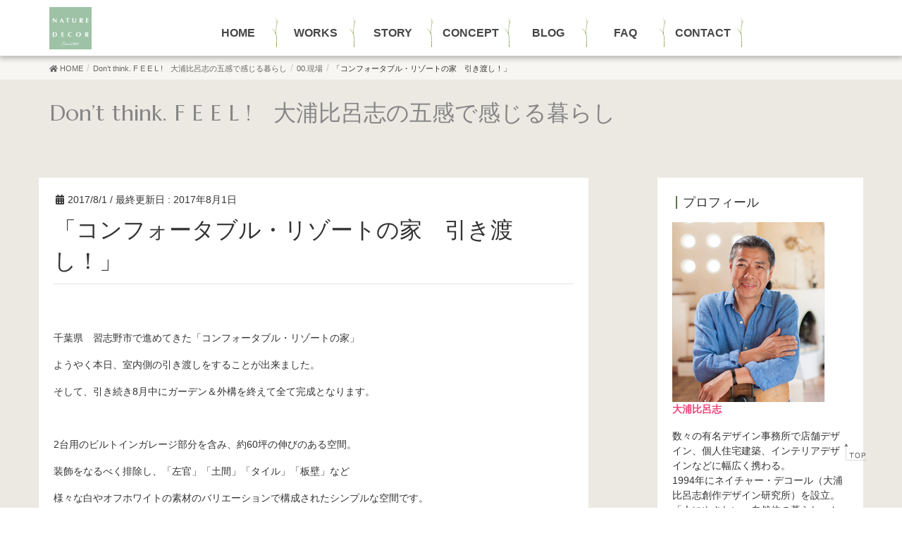

--- FILE ---
content_type: text/html; charset=UTF-8
request_url: https://www.nature-decor.com/%E3%80%8C%E3%82%B3%E3%83%B3%E3%83%95%E3%82%A9%E3%83%BC%E3%82%BF%E3%83%96%E3%83%AB%E3%83%BB%E3%83%AA%E3%82%BE%E3%83%BC%E3%83%88%E3%81%AE%E5%AE%B6%E3%80%80%E5%BC%95%E3%81%8D%E6%B8%A1%E3%81%97%EF%BC%81/
body_size: 21446
content:
<!DOCTYPE html>
<html lang="ja">
<head>
<!-- Google Tag Manager -->
<script>(function(w,d,s,l,i){w[l]=w[l]||[];w[l].push({'gtm.start':
new Date().getTime(),event:'gtm.js'});var f=d.getElementsByTagName(s)[0],
j=d.createElement(s),dl=l!='dataLayer'?'&l='+l:'';j.async=true;j.src=
'https://www.googletagmanager.com/gtm.js?id='+i+dl;f.parentNode.insertBefore(j,f);
})(window,document,'script','dataLayer','GTM-MC8XBX9');</script>
<!-- End Google Tag Manager -->
   <meta charset="utf-8">
   <meta http-equiv="X-UA-Compatible" content="IE=edge">
   <meta name="viewport" content="width=device-width, initial-scale=1">
   <meta name="description" content="">
<meta name="keywords" content="注文住宅,ネイチャー・デコール,設計,建築,神奈川,横浜,東京" />
<!-- head内に書きたいコード -->
<link href="https://fonts.googleapis.com/css?family=Marcellus" rel="stylesheet">
<link href="https://fonts.googleapis.com/css2?family=Kosugi+Maru&display=swap" rel="stylesheet">
<link rel='dns-prefetch' href='//s.w.org' />
<link rel="alternate" type="application/rss+xml" title="NATURE DECOR &raquo; フィード" href="https://www.nature-decor.com/feed/" />
<link rel="alternate" type="application/rss+xml" title="NATURE DECOR &raquo; コメントフィード" href="https://www.nature-decor.com/comments/feed/" />
		<script type="text/javascript">
			window._wpemojiSettings = {"baseUrl":"https:\/\/s.w.org\/images\/core\/emoji\/13.0.1\/72x72\/","ext":".png","svgUrl":"https:\/\/s.w.org\/images\/core\/emoji\/13.0.1\/svg\/","svgExt":".svg","source":{"concatemoji":"https:\/\/www.nature-decor.com\/wp-includes\/js\/wp-emoji-release.min.js?ver=5.6.1"}};
			!function(e,a,t){var n,r,o,i=a.createElement("canvas"),p=i.getContext&&i.getContext("2d");function s(e,t){var a=String.fromCharCode;p.clearRect(0,0,i.width,i.height),p.fillText(a.apply(this,e),0,0);e=i.toDataURL();return p.clearRect(0,0,i.width,i.height),p.fillText(a.apply(this,t),0,0),e===i.toDataURL()}function c(e){var t=a.createElement("script");t.src=e,t.defer=t.type="text/javascript",a.getElementsByTagName("head")[0].appendChild(t)}for(o=Array("flag","emoji"),t.supports={everything:!0,everythingExceptFlag:!0},r=0;r<o.length;r++)t.supports[o[r]]=function(e){if(!p||!p.fillText)return!1;switch(p.textBaseline="top",p.font="600 32px Arial",e){case"flag":return s([127987,65039,8205,9895,65039],[127987,65039,8203,9895,65039])?!1:!s([55356,56826,55356,56819],[55356,56826,8203,55356,56819])&&!s([55356,57332,56128,56423,56128,56418,56128,56421,56128,56430,56128,56423,56128,56447],[55356,57332,8203,56128,56423,8203,56128,56418,8203,56128,56421,8203,56128,56430,8203,56128,56423,8203,56128,56447]);case"emoji":return!s([55357,56424,8205,55356,57212],[55357,56424,8203,55356,57212])}return!1}(o[r]),t.supports.everything=t.supports.everything&&t.supports[o[r]],"flag"!==o[r]&&(t.supports.everythingExceptFlag=t.supports.everythingExceptFlag&&t.supports[o[r]]);t.supports.everythingExceptFlag=t.supports.everythingExceptFlag&&!t.supports.flag,t.DOMReady=!1,t.readyCallback=function(){t.DOMReady=!0},t.supports.everything||(n=function(){t.readyCallback()},a.addEventListener?(a.addEventListener("DOMContentLoaded",n,!1),e.addEventListener("load",n,!1)):(e.attachEvent("onload",n),a.attachEvent("onreadystatechange",function(){"complete"===a.readyState&&t.readyCallback()})),(n=t.source||{}).concatemoji?c(n.concatemoji):n.wpemoji&&n.twemoji&&(c(n.twemoji),c(n.wpemoji)))}(window,document,window._wpemojiSettings);
		</script>
		<style type="text/css">
img.wp-smiley,
img.emoji {
	display: inline !important;
	border: none !important;
	box-shadow: none !important;
	height: 1em !important;
	width: 1em !important;
	margin: 0 .07em !important;
	vertical-align: -0.1em !important;
	background: none !important;
	padding: 0 !important;
}
</style>
	<link rel='stylesheet' id='font-awesome-css'  href='https://www.nature-decor.com/wp-content/themes/nature-decor/inc/font-awesome/versions/5.6.0/css/all.min.css?ver=5.6' type='text/css' media='all' />
<link rel='stylesheet' id='wp-block-library-css'  href='https://www.nature-decor.com/wp-includes/css/dist/block-library/style.min.css?ver=5.6.1' type='text/css' media='all' />
<link rel='stylesheet' id='vkExUnit_common_style-css'  href='https://www.nature-decor.com/wp-content/plugins/vk-all-in-one-expansion-unit/css/vkExUnit_style.css?ver=4.7.0' type='text/css' media='all' />
<link rel='stylesheet' id='parent-style-css'  href='https://www.nature-decor.com/wp-content/themes/nature-decor/style.css?ver=5.6.1' type='text/css' media='all' />
<link rel='stylesheet' id='style-css'  href='https://www.nature-decor.com/wp-content/themes/nature-decor_child/css/slick.css?ver=5.6.1' type='text/css' media='all' />
<link rel='stylesheet' id='lightning-common-style-css'  href='https://www.nature-decor.com/wp-content/themes/nature-decor/assets/css/common.css?ver=6.6.3' type='text/css' media='all' />
<link rel='stylesheet' id='lightning-design-style-css'  href='https://www.nature-decor.com/wp-content/themes/nature-decor/design-skin/origin/css/style.css?ver=6.6.3' type='text/css' media='all' />
<style id='lightning-design-style-inline-css' type='text/css'>
/* ltg theme common */.color_key_bg,.color_key_bg_hover:hover{background-color: #5d7746;}.color_key_txt,.color_key_txt_hover:hover{color: #5d7746;}.color_key_border,.color_key_border_hover:hover{border-color: #5d7746;}.color_key_dark_bg,.color_key_dark_bg_hover:hover{background-color: #809b46;}.color_key_dark_txt,.color_key_dark_txt_hover:hover{color: #809b46;}.color_key_dark_border,.color_key_dark_border_hover:hover{border-color: #809b46;}
html, body { overflow-x: hidden; }.bbp-submit-wrapper .button.submit,.woocommerce a.button.alt:hover,.woocommerce-product-search button:hover,.woocommerce button.button.alt { background-color:#809b46 ; }.bbp-submit-wrapper .button.submit:hover,.woocommerce a.button.alt,.woocommerce-product-search button,.woocommerce button.button.alt:hover { background-color:#5d7746 ; }.woocommerce ul.product_list_widget li a:hover img { border-color:#5d7746; }.veu_color_txt_key { color:#809b46 ; }.veu_color_bg_key { background-color:#809b46 ; }.veu_color_border_key { border-color:#809b46 ; }.btn-default { border-color:#5d7746;color:#5d7746;}.btn-default:focus,.btn-default:hover { border-color:#5d7746;background-color: #5d7746; }.btn-primary { background-color:#5d7746;border-color:#809b46; }.btn-primary:focus,.btn-primary:hover { background-color:#809b46;border-color:#5d7746; }
.tagcloud a:before { font-family: "Font Awesome 5 Free";content: "\f02b";font-weight: bold; }
a { color:#809b46 ; }a:hover { color:#5d7746 ; }ul.gMenu a:hover { color:#5d7746; }.page-header { background-color:#5d7746; }h1.entry-title:first-letter,.single h1.entry-title:first-letter { color:#5d7746; }h2,.mainSection-title { border-top-color:#5d7746; }h3:after,.subSection-title:after { border-bottom-color:#5d7746; }.media .media-body .media-heading a:hover { color:#5d7746; }ul.page-numbers li span.page-numbers.current { background-color:#5d7746; }.pager li > a { border-color:#5d7746;color:#5d7746;}.pager li > a:hover { background-color:#5d7746;color:#fff;}footer { border-top-color:#5d7746; }dt { border-left-color:#5d7746; }@media (min-width: 768px){ ul.gMenu > li > a:hover:after, ul.gMenu > li.current-post-ancestor > a:after, ul.gMenu > li.current-menu-item > a:after, ul.gMenu > li.current-menu-parent > a:after, ul.gMenu > li.current-menu-ancestor > a:after, ul.gMenu > li.current_page_parent > a:after, ul.gMenu > li.current_page_ancestor > a:after { border-bottom-color: #5d7746 ; } ul.gMenu > li > a:hover .gMenu_description { color: #5d7746 ; }} /* @media (min-width: 768px) */
</style>
<link rel='stylesheet' id='lightning-theme-style-css'  href='https://www.nature-decor.com/wp-content/themes/nature-decor_child/style.css?ver=6.6.3' type='text/css' media='all' />
<link rel='stylesheet' id='lightning-woo-style-css'  href='https://www.nature-decor.com/wp-content/themes/nature-decor/inc/woocommerce/css/woo.css?ver=6.6.3' type='text/css' media='all' />
<link rel='stylesheet' id='tablepress-default-css'  href='https://www.nature-decor.com/wp-content/plugins/tablepress/css/default.min.css?ver=1.9.2' type='text/css' media='all' />
<link rel='stylesheet' id='fancybox-css'  href='https://www.nature-decor.com/wp-content/plugins/easy-fancybox/css/jquery.fancybox.1.3.23.min.css' type='text/css' media='screen' />
<link rel='stylesheet' id='a3a3_lazy_load-css'  href='//www.nature-decor.com/wp-content/uploads/sass/a3_lazy_load.min.css?ver=1628835069' type='text/css' media='all' />
<link rel='stylesheet' id='addtoany-css'  href='https://www.nature-decor.com/wp-content/plugins/add-to-any/addtoany.min.css?ver=1.15' type='text/css' media='all' />
<script type='text/javascript' src='https://www.nature-decor.com/wp-includes/js/jquery/jquery.min.js?ver=3.5.1' id='jquery-core-js'></script>
<script type='text/javascript' src='https://www.nature-decor.com/wp-includes/js/jquery/jquery-migrate.min.js?ver=3.3.2' id='jquery-migrate-js'></script>
<script type='text/javascript' src='https://www.nature-decor.com/wp-content/plugins/add-to-any/addtoany.min.js?ver=1.1' id='addtoany-js'></script>
<link rel="https://api.w.org/" href="https://www.nature-decor.com/wp-json/" /><link rel="alternate" type="application/json" href="https://www.nature-decor.com/wp-json/wp/v2/posts/5643" /><link rel="EditURI" type="application/rsd+xml" title="RSD" href="https://www.nature-decor.com/xmlrpc.php?rsd" />
<link rel="wlwmanifest" type="application/wlwmanifest+xml" href="https://www.nature-decor.com/wp-includes/wlwmanifest.xml" /> 
<meta name="generator" content="WordPress 5.6.1" />
<link rel="canonical" href="https://www.nature-decor.com/%e3%80%8c%e3%82%b3%e3%83%b3%e3%83%95%e3%82%a9%e3%83%bc%e3%82%bf%e3%83%96%e3%83%ab%e3%83%bb%e3%83%aa%e3%82%be%e3%83%bc%e3%83%88%e3%81%ae%e5%ae%b6%e3%80%80%e5%bc%95%e3%81%8d%e6%b8%a1%e3%81%97%ef%bc%81/" />
<link rel='shortlink' href='https://www.nature-decor.com/?p=5643' />
<link rel="alternate" type="application/json+oembed" href="https://www.nature-decor.com/wp-json/oembed/1.0/embed?url=https%3A%2F%2Fwww.nature-decor.com%2F%25e3%2580%258c%25e3%2582%25b3%25e3%2583%25b3%25e3%2583%2595%25e3%2582%25a9%25e3%2583%25bc%25e3%2582%25bf%25e3%2583%2596%25e3%2583%25ab%25e3%2583%25bb%25e3%2583%25aa%25e3%2582%25be%25e3%2583%25bc%25e3%2583%2588%25e3%2581%25ae%25e5%25ae%25b6%25e3%2580%2580%25e5%25bc%2595%25e3%2581%258d%25e6%25b8%25a1%25e3%2581%2597%25ef%25bc%2581%2F" />
<link rel="alternate" type="text/xml+oembed" href="https://www.nature-decor.com/wp-json/oembed/1.0/embed?url=https%3A%2F%2Fwww.nature-decor.com%2F%25e3%2580%258c%25e3%2582%25b3%25e3%2583%25b3%25e3%2583%2595%25e3%2582%25a9%25e3%2583%25bc%25e3%2582%25bf%25e3%2583%2596%25e3%2583%25ab%25e3%2583%25bb%25e3%2583%25aa%25e3%2582%25be%25e3%2583%25bc%25e3%2583%2588%25e3%2581%25ae%25e5%25ae%25b6%25e3%2580%2580%25e5%25bc%2595%25e3%2581%258d%25e6%25b8%25a1%25e3%2581%2597%25ef%25bc%2581%2F&#038;format=xml" />

<script data-cfasync="false">
window.a2a_config=window.a2a_config||{};a2a_config.callbacks=[];a2a_config.overlays=[];a2a_config.templates={};a2a_localize = {
	Share: "共有",
	Save: "ブックマーク",
	Subscribe: "購読",
	Email: "メール",
	Bookmark: "ブックマーク",
	ShowAll: "すべて表示する",
	ShowLess: "小さく表示する",
	FindServices: "サービスを探す",
	FindAnyServiceToAddTo: "追加するサービスを今すぐ探す",
	PoweredBy: "Powered by",
	ShareViaEmail: "メールでシェアする",
	SubscribeViaEmail: "メールで購読する",
	BookmarkInYourBrowser: "ブラウザにブックマーク",
	BookmarkInstructions: "このページをブックマークするには、 Ctrl+D または \u2318+D を押下。",
	AddToYourFavorites: "お気に入りに追加",
	SendFromWebOrProgram: "任意のメールアドレスまたはメールプログラムから送信",
	EmailProgram: "メールプログラム",
	More: "詳細&#8230;",
	ThanksForSharing: "Thanks for sharing!",
	ThanksForFollowing: "Thanks for following!"
};

(function(d,s,a,b){a=d.createElement(s);b=d.getElementsByTagName(s)[0];a.async=1;a.src="https://static.addtoany.com/menu/page.js";b.parentNode.insertBefore(a,b);})(document,"script");
</script>
<title>「コンフォータブル・リゾートの家　引き渡し！」 | 00.現場 | ネイチャー・デコール</title>
<!-- [ VK All in one Expansion Unit OGP ] -->
<meta property="og:site_name" content="NATURE DECOR" />
<meta property="og:url" content="https://www.nature-decor.com/%e3%80%8c%e3%82%b3%e3%83%b3%e3%83%95%e3%82%a9%e3%83%bc%e3%82%bf%e3%83%96%e3%83%ab%e3%83%bb%e3%83%aa%e3%82%be%e3%83%bc%e3%83%88%e3%81%ae%e5%ae%b6%e3%80%80%e5%bc%95%e3%81%8d%e6%b8%a1%e3%81%97%ef%bc%81/" />
<meta property="og:title" content="「コンフォータブル・リゾートの家　引き渡し！」 | NATURE DECOR" />
<meta property="og:description" content="&nbsp;千葉県　習志野市で進めてきた「コンフォータブル・リゾートの家」ようやく本日、室内側の引き渡しをすることが出来ました。そして、引き続き8月中にガーデン＆外構を終えて全て完成となります。&nbsp;2台用のビルトインガレージ部分を含み、約60坪の伸びのある空間。装飾をなるべく排除し、「左官」「土間」「タイル」「板壁」など様々な白やオフホワイトの素材のバリエーションで構成されたシンプルな空間です。全体的には気持ちの良い大人のリゾート空間を" />
<meta property="og:type" content="article" />
<!-- [ / VK All in one Expansion Unit OGP ] -->
<link rel="icon" href="https://www.nature-decor.com/wp-content/uploads/2024/09/cropped-logo-naturedecor-02-32x32.png" sizes="32x32" />
<link rel="icon" href="https://www.nature-decor.com/wp-content/uploads/2024/09/cropped-logo-naturedecor-02-192x192.png" sizes="192x192" />
<link rel="apple-touch-icon" href="https://www.nature-decor.com/wp-content/uploads/2024/09/cropped-logo-naturedecor-02-180x180.png" />
<meta name="msapplication-TileImage" content="https://www.nature-decor.com/wp-content/uploads/2024/09/cropped-logo-naturedecor-02-270x270.png" />
<!-- Global site tag (gtag.js) - Google Analytics -->
<script async src="https://www.googletagmanager.com/gtag/js?id=UA-24493927-38"></script>
<script>
  window.dataLayer = window.dataLayer || [];
  function gtag(){dataLayer.push(arguments);}
  gtag('js', new Date());

  gtag('config', 'UA-24493927-38');
  gtag('config', 'AW-765410540');
</script>

<link rel="stylesheet" href="https://www.nature-decor.com/wp-content/themes/nature-decor_child/print.css" type="text/css" media="print">
<link rel="stylesheet" href="https://www.nature-decor.com/wp-content/themes/nature-decor_child/css/aos.css" type="text/css">
<link rel='stylesheet' href='https://www.nature-decor.com/wp-content/themes/nature-decor_child/scss/dist/single-details.css'>
<meta name="p:domain_verify" content="c29f3c875b8a33ef95a77781d238a3a7"/>
</head>
<body class="post-template-default single single-post postid-5643 single-format-standard sidebar-fix fa_v5_css device-pc header_height_changer" id="wrapper">
<!-- Google Tag Manager (noscript) -->
<noscript><iframe src="https://www.googletagmanager.com/ns.html?id=GTM-MC8XBX9"
height="0" width="0" style="display:none;visibility:hidden"></iframe></noscript>
<!-- End Google Tag Manager (noscript) -->
<div class="vk-mobile-nav-menu-btn">MENU</div><div class="vk-mobile-nav"><nav class="global-nav"><ul id="menu-mobile_custom" class="vk-menu-acc  menu"><li id="menu-item-9703" class="menu-item menu-item-type-custom menu-item-object-custom menu-item-home menu-item-9703"><a href="https://www.nature-decor.com/">HOME</a></li>
<li id="menu-item-9704" class="menu-item menu-item-type-custom menu-item-object-custom menu-item-9704"><a href="https://www.nature-decor.com/works/">WORKS</a></li>
<li id="menu-item-9705" class="menu-item menu-item-type-custom menu-item-object-custom menu-item-9705"><a href="https://www.nature-decor.com/story/">STORY</a></li>
<li id="menu-item-9706" class="menu-item menu-item-type-custom menu-item-object-custom menu-item-9706"><a href="https://www.nature-decor.com/concept/">CONCEPT</a></li>
<li id="menu-item-9712" class="menu-item menu-item-type-custom menu-item-object-custom menu-item-9712"><a href="https://www.nature-decor.com/blog/">BLOG</a></li>
<li id="menu-item-9707" class="menu-item menu-item-type-custom menu-item-object-custom menu-item-9707"><a href="https://www.nature-decor.com/faq/">FAQ</a></li>
<li id="menu-item-9802" class="menu-item menu-item-type-post_type menu-item-object-page menu-item-9802"><a href="https://www.nature-decor.com/company/">COMPANY</a></li>
</ul></nav><aside class="widget_text widget vk-mobile-nav-widget widget_custom_html" id="custom_html-7"><div class="textwidget custom-html-widget"><div class="bottm-nav-mobile">
	<ul class="bottm-btn-mbile">
		<li class="bottm-btn-mbile-contact"><a href="https://www.nature-decor.com/contact/"><img src="https://www.nature-decor.com/images/ico-mail.svg" alt="mail" width="25" height="25"/>お問合せ・資料請求</a></li>
		<li class="bottm-btn-mbile-tel"><a href="tel:0350504227"><span class="m1"><img src="https://www.nature-decor.com/images/ico-phone.svg" alt="03-5050-4227" width="25" height="25"/>03-5050-4227<span class="bottm-btn-mbile-sml">10:00～18:00 火曜・水曜定休</span></span></a></li>
	</ul>
	<ul class="bottm-social-mbile">
		<li><a href="https://www.instagram.com/nature_decor_japan/?hl=ja" target="_blank" rel="noopener"><img src="https://www.nature-decor.com/images/ico-ins.svg" alt="instagram" width="50" height="50"/></a></li>
		<li><a href="https://www.facebook.com/NATUREDECOR.WORKS/" target="_blank" rel="noopener"><img src="https://www.nature-decor.com/images/ico-fb.svg" alt="facebook" width="50" height="50"/></a></li>
	</ul>
</div></div></aside></div><header class="navbar siteHeader">
		<div class="container siteHeadContainer text-center">
		<div class="navbar-header clearfix">
			<p class="navbar-brand siteHeader_logo">
			<a href="https://www.nature-decor.com/"><span>
			<img src="https://www.nature-decor.com/wp-content/uploads/2024/09/logo-naturedecor.png" alt="NATURE DECOR" />			</span></a>
			</p>
								</div>

				            <div id="gMenu_outer" class="gMenu_outer clearfix old_mn">
<nav class="menu-header_custom-container"><ul id="menu-header_custom-1" class="menu nav gMenu"><li id="menu-item-9697" class="menu-item menu-item-type-custom menu-item-object-custom menu-item-home"><a href="https://www.nature-decor.com/"><strong class="gMenu_name">HOME</strong></a></li>
<li id="menu-item-9698" class="menu-item menu-item-type-custom menu-item-object-custom"><a href="https://www.nature-decor.com/works/"><strong class="gMenu_name">WORKS</strong></a></li>
<li id="menu-item-9699" class="menu-item menu-item-type-custom menu-item-object-custom"><a href="https://www.nature-decor.com/story/"><strong class="gMenu_name">STORY</strong></a></li>
<li id="menu-item-9700" class="menu-item menu-item-type-custom menu-item-object-custom"><a href="https://www.nature-decor.com/concept/"><strong class="gMenu_name">CONCEPT</strong></a></li>
<li id="menu-item-9781" class="menu-item menu-item-type-custom menu-item-object-custom"><a href="https://www.nature-decor.com/blog/"><strong class="gMenu_name">BLOG</strong></a></li>
<li id="menu-item-9701" class="menu-item menu-item-type-custom menu-item-object-custom"><a href="https://www.nature-decor.com/faq/"><strong class="gMenu_name">FAQ</strong></a></li>
<li id="menu-item-9702" class="menu-item menu-item-type-custom menu-item-object-custom"><a href="https://www.nature-decor.com/contact/"><strong class="gMenu_name">CONTACT</strong></a></li>
</ul></nav></div>

      </div>

	</div>
	</header>

<!-- [ .breadSection ] -->
<div class="section breadSection">
<div class="container">
<div class="row">
<ol class="breadcrumb" itemtype="http://schema.org/BreadcrumbList"><li id="panHome" itemprop="itemListElement" itemscope itemtype="http://schema.org/ListItem"><a itemprop="item" href="https://www.nature-decor.com/"><span itemprop="name"><i class="fa fa-home"></i> HOME</span></a></li><li itemprop="itemListElement" itemscope itemtype="http://schema.org/ListItem"><a itemprop="item" href="https://www.nature-decor.com/blog/"><span itemprop="name">Don&#8217;t think. F E E L !　大浦比呂志の五感で感じる暮らし</span></a></li><li itemprop="itemListElement" itemscope itemtype="http://schema.org/ListItem"><a itemprop="item" href="https://www.nature-decor.com/blog/category/%e7%8f%be%e5%a0%b4/"><span itemprop="name">00.現場</span></a></li><li><span>「コンフォータブル・リゾートの家　引き渡し！」</span></li></ol>
</div>
</div>
</div>
<!-- [ /.breadSection ] --><div class="section page-header"><div class="container"><div class="row"><div class="col-md-12">
<div class="page-header_pageTitle">
Don&#8217;t think. F E E L !　大浦比呂志の五感で感じる暮らし</div>
</div></div></div></div><!-- [ /.page-header ] -->

<div class="section siteContent">
<div class="container">
<div class="row">

<div class="col-md-8 mainSection" id="main" role="main">

<article id="post-5643" class="post-5643 post type-post status-publish format-standard hentry category-60 category-20-">
	<header>
	<div class="entry-meta">


<span class="published entry-meta_items">2017/8/1</span>

<span class="entry-meta_items entry-meta_updated">/ 最終更新日 : <span class="updated">2017年8月1日</span></span>


<span class="vcard author entry-meta_items entry-meta_items_author entry-meta_hidden"><span class="fn">作業員</span></span>


<span class="entry-meta_items entry-meta_items_term entry-meta_items_author entry-meta_hidden"><a href="https://www.nature-decor.com/blog/category/%e7%8f%be%e5%a0%b4/" class="btn btn-xs btn-primary">00.現場</a></span>
</div>
	<h1 class="entry-title">「コンフォータブル・リゾートの家　引き渡し！」</h1>
	</header>
	<div class="entry-body">
	<p>&nbsp;</p>
<p>千葉県　習志野市で進めてきた「コンフォータブル・リゾートの家」</p>
<p>ようやく本日、室内側の引き渡しをすることが出来ました。</p>
<p>そして、引き続き8月中にガーデン＆外構を終えて全て完成となります。</p>
<p>&nbsp;</p>
<p>2台用のビルトインガレージ部分を含み、約60坪の伸びのある空間。</p>
<p>装飾をなるべく排除し、「左官」「土間」「タイル」「板壁」など</p>
<p>様々な白やオフホワイトの素材のバリエーションで構成されたシンプルな空間です。</p>
<p>全体的には気持ちの良い大人のリゾート空間を目指しました。</p>
<p>&nbsp;</p>
<p>&nbsp;</p>
<p><img loading="lazy" class="aligncenter size-full wp-image-5644" src="https://www.nature-decor.com/blog/wp-content/uploads/2017/08/359d1b0d3d30c7b587fb21fa0f7e6e4c-e1501569960350.jpg" alt="濱.1" width="480" height="640" /></p>
<p>広めのエントランスホールは、象徴的な階段デザインと古材による大きな</p>
<p>ハンガードア、そして足下の白黒モザイクタイルがまずは、</p>
<p>ゲストの目をひくこととなります。</p>
<p>&nbsp;</p>
<p>&nbsp;</p>
<p>&nbsp;</p>
<p>&nbsp;</p>
<p><img loading="lazy" class="aligncenter size-full wp-image-5645" src="https://www.nature-decor.com/blog/wp-content/uploads/2017/08/c3793908c4e72aec8515e39a824cef06-e1501569987128.jpg" alt="濱.2" width="480" height="640" /></p>
<p>&nbsp;</p>
<p><img loading="lazy" class="aligncenter size-full wp-image-5646" src="https://www.nature-decor.com/blog/wp-content/uploads/2017/08/8652b1da6ad49aabcc5393413754e742-e1501570015871.jpg" alt="濱.3" width="480" height="640" /></p>
<p><img loading="lazy" class="aligncenter size-full wp-image-5647" src="https://www.nature-decor.com/blog/wp-content/uploads/2017/08/24291de4f917dc2e772b47944d2e3ec5-e1501570045915.jpg" alt="濱.4" width="480" height="640" /></p>
<p>エントランスホールからスチールのスライドドアを開けると、</p>
<p>正面には出窓ベンチを用意しました。</p>
<p>たっぷりとした奥行きがあるので、デイベッド変わりになり読書をしたりお昼寝を</p>
<p>したり、そんなスペースで、この大きな出窓からは自然光をエントランスホールに</p>
<p>取り込みます。</p>
<p>&nbsp;</p>
<p>&nbsp;</p>
<p>&nbsp;</p>
<p>&nbsp;</p>
<p>&nbsp;</p>
<p>&nbsp;</p>
<p><img loading="lazy" class="aligncenter size-full wp-image-5648" src="https://www.nature-decor.com/blog/wp-content/uploads/2017/08/cd1a51ef6e99e8a08f2c7f0c0b9c629f-e1501570072574.jpg" alt="濱.5" width="480" height="640" /></p>
<p><img loading="lazy" class="aligncenter size-full wp-image-5649" src="https://www.nature-decor.com/blog/wp-content/uploads/2017/08/81f47b716f36c21a3f7785f49ba3caa2-e1501570099970.jpg" alt="濱.6" width="480" height="640" /></p>
<p><img loading="lazy" class="aligncenter size-full wp-image-5650" src="https://www.nature-decor.com/blog/wp-content/uploads/2017/08/8fbf0f0959190ba6a1ea990d067d652b-e1501570125870.jpg" alt="濱.7" width="480" height="640" /></p>
<p>ザックリとした白板貼りでビーチハウスのようなシンプルな白いキッチン。</p>
<p>その中にスチールで黒染めされた特注のキャビネットがアクセントになってます。</p>
<p>大きめのアイランドカウンターを配し、奥にはキッチンパントリーと、</p>
<p>収納量もバッチリ確保しました。</p>
<p>&nbsp;</p>
<p>&nbsp;</p>
<p>&nbsp;</p>
<p>&nbsp;</p>
<p>&nbsp;</p>
<p>&nbsp;</p>
<p><img loading="lazy" class="aligncenter size-full wp-image-5651" src="https://www.nature-decor.com/blog/wp-content/uploads/2017/08/e9c046dd7fb6bdaf6ab405d87a3f35de-e1501570154682.jpg" alt="濱.8" width="480" height="640" /></p>
<p>まだ工事途中の庭ではありますが、開口2400ミリの木製ヘーベシーベ窓は</p>
<p>引き込みで全開口し、そのまま外の水盤（ウォーターガーデン）へと繋がります。</p>
<p>地窓の様に低く設定された窓の上には、白いリゾート空間にはバッチリはまる、</p>
<p>写真家「芝田満之」さんの作品を用意しました。</p>
<p>先に見える水盤とこの水平線が重なるように見えてくる仕掛けです。</p>
<p>&nbsp;</p>
<p>&nbsp;</p>
<p>&nbsp;</p>
<p>&nbsp;</p>
<p>&nbsp;</p>
<p><img loading="lazy" class="aligncenter size-full wp-image-5652" src="https://www.nature-decor.com/blog/wp-content/uploads/2017/08/9da2bb0adb162b3e87f5ff9726fd5278-e1501570182837.jpg" alt="濱.9" width="480" height="640" /></p>
<p>&nbsp;</p>
<p><img loading="lazy" class="aligncenter size-full wp-image-5653" src="https://www.nature-decor.com/blog/wp-content/uploads/2017/08/720eeead5f9ac0be963ffa34b5e08327-e1501570218680.jpg" alt="濱.10" width="480" height="640" /></p>
<p>&nbsp;</p>
<p><img loading="lazy" class="aligncenter size-full wp-image-5665" src="https://www.nature-decor.com/blog/wp-content/uploads/2017/08/98ade17cfcf78e62238f9153170bbeaa-e1501576514872.jpg" alt="濱.20" width="480" height="640" /></p>
<p><img loading="lazy" class="aligncenter size-full wp-image-5668" src="https://www.nature-decor.com/blog/wp-content/uploads/2017/08/359d1b0d3d30c7b587fb21fa0f7e6e4c-1-e1501582949559.jpg" alt="濱.1" width="480" height="640" /></p>
<p>ダイニングゾーン〜リビングゾーン。</p>
<p>&nbsp;</p>
<p>エントランスホールから、ダイニング、リビングと</p>
<p>すべてのフロアが土間のように、モールテックスで仕上げました。</p>
<p>勿論、床暖房は設置しております。</p>
<p>ダイニングとリビングで300ミリの高低差を設け、リビングゾーンには</p>
<p>大きな吹き抜けを作りました。</p>
<p>&nbsp;</p>
<p>この家の家具やディスプレイ、照明器具やアートなど</p>
<p>トータルでインテリアコーディネートさせていただきました。</p>
<p>やはり、建築と同時に空間全体をインテリアコーディネートしていくことの</p>
<p>重要性を感じます。</p>
<p>&nbsp;</p>
<p>&nbsp;</p>
<p>&nbsp;</p>
<p>&nbsp;</p>
<p>&nbsp;</p>
<p>&nbsp;</p>
<p><img loading="lazy" class="aligncenter size-full wp-image-5655" src="https://www.nature-decor.com/blog/wp-content/uploads/2017/08/fe3bee73867b041ead60cbae773d8109-e1501570279247.jpg" alt="濱.12" width="480" height="640" /></p>
<p>そしてダイニングの大きな目玉は、この間口4300ミリの大開口窓。</p>
<p>このようにすべて引き込むことが可能で、この間口が同一素材で仕上げた外部の</p>
<p>テラス部分にも繋がっていきます。</p>
<p>また、反対側には水盤に面した外への開口があり、このダイニングは二面の窓が</p>
<p>外と繋がる設計になっています。</p>
<p>まさに、高級リゾートの様な贅沢な空間。これから仕上げていく庭がとても楽しみ。</p>
<p>&nbsp;</p>
<p>&nbsp;</p>
<p>&nbsp;</p>
<p>&nbsp;</p>
<p>&nbsp;</p>
<p>&nbsp;</p>
<p><img loading="lazy" class="aligncenter size-full wp-image-5656" src="https://www.nature-decor.com/blog/wp-content/uploads/2017/08/b379d398bc37f3a8492b4bf438ddd671-e1501570310143.jpg" alt="濱.13" width="480" height="640" /></p>
<p>階段ホールの壁は1階から2階までダイナミックな「地層壁」で繋げてます。</p>
<p>もともとこの２階の手すりは腰壁だったのですが、この「地層壁」を生かすために、</p>
<p>オーナーに掛け合い、見通しの良い強化透明ガラスの手すりに</p>
<p>変更させて頂きました。　これは正解です！</p>
<p>&nbsp;</p>
<p>&nbsp;</p>
<p>&nbsp;</p>
<p>&nbsp;</p>
<p>&nbsp;</p>
<p>&nbsp;</p>
<p><img loading="lazy" class="aligncenter size-full wp-image-5657" src="https://www.nature-decor.com/blog/wp-content/uploads/2017/08/5666ee632fc30f1b0e2a4a640dc17c31-e1501570344943.jpg" alt="濱.14" width="480" height="640" /></p>
<p>&nbsp;</p>
<p><img loading="lazy" class="aligncenter size-full wp-image-5661" src="https://www.nature-decor.com/blog/wp-content/uploads/2017/08/cf48b75eec490254b0ad3402748b9dfe-e1501573655915.jpg" alt="濱.19" width="480" height="640" /></p>
<p>&nbsp;</p>
<p><img loading="lazy" class="aligncenter size-full wp-image-5659" src="https://www.nature-decor.com/blog/wp-content/uploads/2017/08/f9431796ba262cd1d3bd3b638e4ac636-e1501570413160.jpg" alt="濱.16" width="480" height="640" /></p>
<p>こんなパウダールーム〜バスルームも、作ってみたかったー、を提案</p>
<p>そして、そのまま具現化することが出来ました！</p>
<p>お風呂も開放的、毎日の入浴が楽しみになりそう〜</p>
<p>&nbsp;</p>
<p>&nbsp;</p>
<p>&nbsp;</p>
<p>&nbsp;</p>
<p>&nbsp;</p>
<p>&nbsp;</p>
<p><img loading="lazy" class="aligncenter size-full wp-image-5660" src="https://www.nature-decor.com/blog/wp-content/uploads/2017/08/8e4efca616f76dedbb78c230aa28b06c-e1501570438162.jpg" alt="濱.18" width="480" height="640" /></p>
<p>バスルームの脇にはランドリールームもあり、</p>
<p>そのままそとのデッキに出て、洗濯モノを干すことが出来ます。</p>
<p>&nbsp;</p>
<p>&nbsp;</p>
<p>んん〜、、このお宅はまだまだ細かな見せ場が沢山。</p>
<p>引き続き、ガーデン工事の進捗もお知らせします。</p>
<p>&nbsp;</p>
<p>ガーデンが出来て、内と外が繋がり</p>
<p>ようやく「コンフォータブル・リゾートの家」が完成です！</p>
<p>&nbsp;</p>
<p>&nbsp;</p>
	</div><!-- [ /.entry-body ] -->

	<div class="entry-footer">
	
	<div class="entry-meta-dataList"><dl><dt>カテゴリー</dt><dd><a href="https://www.nature-decor.com/blog/category/%e7%8f%be%e5%a0%b4/">00.現場</a>、<a href="https://www.nature-decor.com/blog/category/20-%e3%80%8e%e3%82%b3%e3%83%b3%e3%83%95%e3%82%a9%e3%83%bc%e3%82%bf%e3%83%96%e3%83%ab%e3%83%bb%e3%83%aa%e3%82%be%e3%83%bc%e3%83%88%e3%81%ae%e5%ae%b6%e3%80%8f/">20.『コンフォータブル・リゾートの家』</a></dd></dl></div>
	
  <div class="foot_link clearfix">
    <div class="foot_link clearfix">
  <ul class="blog_bn_bt row list-unstyled">
    <li class="col-xs-12 col-md-3"><a href="/works/"><img src="https://www.nature-decor.com/wp-content/themes/nature-decor_child/images/btn_blog_01.png" alt="WORKS -事例紹介-"></a></li>
    <li class="col-xs-12 col-md-5"><a href="/collection/"><img src="https://www.nature-decor.com/wp-content/themes/nature-decor_child/images/btn_blog_02.png" alt="FAVORITE COLLECTION -写真紹介-"></a></li>
    <li class="col-xs-12 col-md-4"><div class="a2a_kit a2a_kit_size_32 addtoany_list" data-a2a-url="https://www.nature-decor.com/%e3%80%8c%e3%82%b3%e3%83%b3%e3%83%95%e3%82%a9%e3%83%bc%e3%82%bf%e3%83%96%e3%83%ab%e3%83%bb%e3%83%aa%e3%82%be%e3%83%bc%e3%83%88%e3%81%ae%e5%ae%b6%e3%80%80%e5%bc%95%e3%81%8d%e6%b8%a1%e3%81%97%ef%bc%81/" data-a2a-title="「コンフォータブル・リゾートの家　引き渡し！」"><a class="a2a_button_facebook" href="https://www.addtoany.com/add_to/facebook?linkurl=https%3A%2F%2Fwww.nature-decor.com%2F%25e3%2580%258c%25e3%2582%25b3%25e3%2583%25b3%25e3%2583%2595%25e3%2582%25a9%25e3%2583%25bc%25e3%2582%25bf%25e3%2583%2596%25e3%2583%25ab%25e3%2583%25bb%25e3%2583%25aa%25e3%2582%25be%25e3%2583%25bc%25e3%2583%2588%25e3%2581%25ae%25e5%25ae%25b6%25e3%2580%2580%25e5%25bc%2595%25e3%2581%258d%25e6%25b8%25a1%25e3%2581%2597%25ef%25bc%2581%2F&amp;linkname=%E3%80%8C%E3%82%B3%E3%83%B3%E3%83%95%E3%82%A9%E3%83%BC%E3%82%BF%E3%83%96%E3%83%AB%E3%83%BB%E3%83%AA%E3%82%BE%E3%83%BC%E3%83%88%E3%81%AE%E5%AE%B6%E3%80%80%E5%BC%95%E3%81%8D%E6%B8%A1%E3%81%97%EF%BC%81%E3%80%8D" title="Facebook" rel="nofollow noopener" target="_blank"></a><a class="a2a_button_pinterest" href="https://www.addtoany.com/add_to/pinterest?linkurl=https%3A%2F%2Fwww.nature-decor.com%2F%25e3%2580%258c%25e3%2582%25b3%25e3%2583%25b3%25e3%2583%2595%25e3%2582%25a9%25e3%2583%25bc%25e3%2582%25bf%25e3%2583%2596%25e3%2583%25ab%25e3%2583%25bb%25e3%2583%25aa%25e3%2582%25be%25e3%2583%25bc%25e3%2583%2588%25e3%2581%25ae%25e5%25ae%25b6%25e3%2580%2580%25e5%25bc%2595%25e3%2581%258d%25e6%25b8%25a1%25e3%2581%2597%25ef%25bc%2581%2F&amp;linkname=%E3%80%8C%E3%82%B3%E3%83%B3%E3%83%95%E3%82%A9%E3%83%BC%E3%82%BF%E3%83%96%E3%83%AB%E3%83%BB%E3%83%AA%E3%82%BE%E3%83%BC%E3%83%88%E3%81%AE%E5%AE%B6%E3%80%80%E5%BC%95%E3%81%8D%E6%B8%A1%E3%81%97%EF%BC%81%E3%80%8D" title="Pinterest" rel="nofollow noopener" target="_blank"></a><a class="a2a_button_twitter" href="https://www.addtoany.com/add_to/twitter?linkurl=https%3A%2F%2Fwww.nature-decor.com%2F%25e3%2580%258c%25e3%2582%25b3%25e3%2583%25b3%25e3%2583%2595%25e3%2582%25a9%25e3%2583%25bc%25e3%2582%25bf%25e3%2583%2596%25e3%2583%25ab%25e3%2583%25bb%25e3%2583%25aa%25e3%2582%25be%25e3%2583%25bc%25e3%2583%2588%25e3%2581%25ae%25e5%25ae%25b6%25e3%2580%2580%25e5%25bc%2595%25e3%2581%258d%25e6%25b8%25a1%25e3%2581%2597%25ef%25bc%2581%2F&amp;linkname=%E3%80%8C%E3%82%B3%E3%83%B3%E3%83%95%E3%82%A9%E3%83%BC%E3%82%BF%E3%83%96%E3%83%AB%E3%83%BB%E3%83%AA%E3%82%BE%E3%83%BC%E3%83%88%E3%81%AE%E5%AE%B6%E3%80%80%E5%BC%95%E3%81%8D%E6%B8%A1%E3%81%97%EF%BC%81%E3%80%8D" title="Twitter" rel="nofollow noopener" target="_blank"></a><a class="a2a_button_line" href="https://www.addtoany.com/add_to/line?linkurl=https%3A%2F%2Fwww.nature-decor.com%2F%25e3%2580%258c%25e3%2582%25b3%25e3%2583%25b3%25e3%2583%2595%25e3%2582%25a9%25e3%2583%25bc%25e3%2582%25bf%25e3%2583%2596%25e3%2583%25ab%25e3%2583%25bb%25e3%2583%25aa%25e3%2582%25be%25e3%2583%25bc%25e3%2583%2588%25e3%2581%25ae%25e5%25ae%25b6%25e3%2580%2580%25e5%25bc%2595%25e3%2581%258d%25e6%25b8%25a1%25e3%2581%2597%25ef%25bc%2581%2F&amp;linkname=%E3%80%8C%E3%82%B3%E3%83%B3%E3%83%95%E3%82%A9%E3%83%BC%E3%82%BF%E3%83%96%E3%83%AB%E3%83%BB%E3%83%AA%E3%82%BE%E3%83%BC%E3%83%88%E3%81%AE%E5%AE%B6%E3%80%80%E5%BC%95%E3%81%8D%E6%B8%A1%E3%81%97%EF%BC%81%E3%80%8D" title="Line" rel="nofollow noopener" target="_blank"></a><a class="a2a_dd addtoany_share_save addtoany_share" href="https://www.addtoany.com/share"></a></div></li>
  </ul>
</div>
  </div>

	</div><!-- [ /.entry-footer ] -->

	<// ?php comments_template( '', true ); ?>
</article>

<nav>
  <ul class="pager">
    <li class="previous"><a href="https://www.nature-decor.com/%e3%80%8c%e3%83%a2%e3%83%bc%e3%83%ab%e3%83%86%e3%83%83%e3%82%af%e3%82%b9%e3%81%a7%e4%bd%9c%e3%81%a3%e3%81%9f%e3%83%91%e3%82%a6%e3%83%80%e3%83%bc%e3%83%ab%e3%83%bc%e3%83%a0%e3%80%8d/" rel="prev">「モールテックスで仕上げたパウダールーム」</a></li>
    <li class="next"><a href="https://www.nature-decor.com/%e3%80%8c%e3%81%82%e3%82%8b%e3%81%a8%e4%be%bf%e5%88%a9%e3%81%aa%e3%80%81%e5%ae%a4%e5%86%85%e3%83%a9%e3%83%b3%e3%83%89%e3%83%aa%e3%83%bc%e3%83%ab%e3%83%bc%e3%83%a0%e3%81%ae%e8%a9%b1%e3%80%8d/" rel="next">「あると便利な、室内ランドリールームの話」</a></li>
  </ul>
</nav>

</div><!-- [ /.mainSection ] -->

<div class="col-md-3 col-md-offset-1 subSection sideSection">
<aside class="widget_text widget widget_custom_html" id="custom_html-3"><p class="widget-title subSection-title">プロフィール</p><div class="textwidget custom-html-widget"><p>
	<img src="https://www.nature-decor.com/wp-content/themes/nature-decor_child/images/oura.png" alt="大浦比呂志"/><br />
	<strong>大浦比呂志</strong>
</p>
<p>
	数々の有名デザイン事務所で店舗デザイン、個人住宅建築、インテリアデザインなどに幅広く携わる。<br />
	1994年にネイチャー・デコール（大浦比呂志創作デザイン研究所）を設立。<br />
	「人にやさしい　自然体の暮らし」というコンセプトをもとに、独自のテイストで注文住宅を数多く手掛ける。「自分らしく、自然体でいられる豊かな生活」「五感に訴える空間づくり」を提案。<br />
	著書に「MIND MAP」（マリン企画）がある。
</p></div></aside><aside class="widget widget_calendar" id="calendar-2"><p class="widget-title subSection-title">カレンダー</p><div id="calendar_wrap" class="calendar_wrap"><table id="wp-calendar" class="wp-calendar-table">
	<caption>2026年1月</caption>
	<thead>
	<tr>
		<th scope="col" title="月曜日">月</th>
		<th scope="col" title="火曜日">火</th>
		<th scope="col" title="水曜日">水</th>
		<th scope="col" title="木曜日">木</th>
		<th scope="col" title="金曜日">金</th>
		<th scope="col" title="土曜日">土</th>
		<th scope="col" title="日曜日">日</th>
	</tr>
	</thead>
	<tbody>
	<tr>
		<td colspan="3" class="pad">&nbsp;</td><td>1</td><td>2</td><td>3</td><td>4</td>
	</tr>
	<tr>
		<td><a href="https://www.nature-decor.com/2026/01/05/" aria-label="2026年1月5日 に投稿を公開">5</a></td><td>6</td><td>7</td><td>8</td><td>9</td><td>10</td><td>11</td>
	</tr>
	<tr>
		<td>12</td><td>13</td><td>14</td><td>15</td><td>16</td><td>17</td><td>18</td>
	</tr>
	<tr>
		<td id="today">19</td><td>20</td><td>21</td><td>22</td><td>23</td><td>24</td><td>25</td>
	</tr>
	<tr>
		<td>26</td><td>27</td><td>28</td><td>29</td><td>30</td><td>31</td>
		<td class="pad" colspan="1">&nbsp;</td>
	</tr>
	</tbody>
	</table><nav aria-label="前と次の月" class="wp-calendar-nav">
		<span class="wp-calendar-nav-prev"><a href="https://www.nature-decor.com/2025/12/">&laquo; 12月</a></span>
		<span class="pad">&nbsp;</span>
		<span class="wp-calendar-nav-next">&nbsp;</span>
	</nav></div></aside><aside class="widget widget_vkexunit_post_list" id="vkexunit_post_list-2"><div class="veu_newPosts pt_0"><p class="widget-title subSection-title">最新記事</p><div class="media" id="post-9900">
	    <div class="media-body">
		<h4 class="media-heading"><a href="https://www.nature-decor.com/%e3%83%97%e3%83%ac%e3%82%bc%e3%83%b3%e3%81%ab%e8%87%b3%e3%82%89%e3%81%aa%e3%81%8b%e3%81%a3%e3%81%9f6%e3%81%a4%e3%81%ae%e3%82%b1%e3%83%bc%e3%82%b9/">プレゼンに至らなかった6つのケース</a></h4><div class="published entry-meta_items">2026年1月5日</div>    </div>
</div><div class="media" id="post-9886">
	    <div class="media-body">
		<h4 class="media-heading"><a href="https://www.nature-decor.com/%e3%81%bf%e3%81%aa%e3%81%95%e3%82%93%e3%80%81%e3%81%8a%e4%b9%85%e3%81%97%e3%81%b6%e3%82%8a%e3%81%a7%e3%81%99%ef%bc%81/">みなさん、お久しぶりです！</a></h4><div class="published entry-meta_items">2025年12月5日</div>    </div>
</div><div class="media" id="post-9676">
	    <div class="media-body">
		<h4 class="media-heading"><a href="https://www.nature-decor.com/%e3%80%8c%e8%87%aa%e5%88%86%e3%81%ae%e3%81%8a%e5%ae%b6%e3%81%8c%e3%82%b3%e3%83%9e%e3%83%bc%e3%82%b7%e3%83%a3%e3%83%ab%e3%81%ab%e4%bd%bf%e7%94%a8%e3%81%95%e3%82%8c%e3%82%8b%e3%81%a3%e3%81%a6%e3%80%81/">「自分のお家がコマーシャルに使用されるって、、」</a></h4><div class="published entry-meta_items">2023年3月17日</div>    </div>
</div><div class="media" id="post-9655">
	    <div class="media-body">
		<h4 class="media-heading"><a href="https://www.nature-decor.com/%e3%80%8c%e6%96%b0%e3%81%9f%e3%81%aa%e3%82%aa%e3%83%bc%e3%83%8a%e3%83%bc%e3%82%ba%e3%83%9c%e3%82%a4%e3%82%b9%e3%80%80%e3%81%84%e3%81%9f%e3%81%a0%e3%81%8d%e3%81%be%e3%81%97%e3%81%9f%ef%bc%81%e3%80%8d-2/">「新たなオーナーズボイス　いただきました！」</a></h4><div class="published entry-meta_items">2023年3月6日</div>    </div>
</div><div class="media" id="post-9582">
	    <div class="media-body">
		<h4 class="media-heading"><a href="https://www.nature-decor.com/%e3%80%8c%e6%96%b0%e7%94%9f%e3%83%8d%e3%82%a4%e3%83%81%e3%83%a3%e3%83%bc%e3%83%bb%e3%83%87%e3%82%b3%e3%83%bc%e3%83%ab%e3%81%ae%e3%83%96%e3%83%a9%e3%83%b3%e3%83%89%e3%82%b5%e3%82%a4%e3%83%88%e5%87%ba/">「新生ネイチャー・デコールのブランドサイト出来上がりました！」</a></h4><div class="published entry-meta_items">2022年8月1日</div>    </div>
</div></div></aside>	<aside class="widget widget_wp_widget_vk_taxonomy_list" id="wp_widget_vk_taxonomy_list-2">    <div class="sideWidget widget_taxonomies widget_nav_menu">
		<p class="widget-title subSection-title">Category</p>        <ul class="localNavi">
				<li class="cat-item cat-item-205"><a href="https://www.nature-decor.com/blog/category/20-%e3%80%8e%e3%83%ad%e3%83%95%e3%83%88%e3%82%b9%e3%82%bf%e3%82%a4%e3%83%ab%e3%81%ae%e5%ae%b6%e3%83%bb2019%e3%80%8f/">20.『ロフトスタイルの家・2019』</a>
</li>
	<li class="cat-item cat-item-25"><a href="https://www.nature-decor.com/blog/category/%e5%ba%8a%e6%9d%90%e3%83%bb%e3%83%86%e3%83%a9%e3%82%b3%e3%83%83%e3%82%bf/" title="ホッコリとした空間にもクールな空間にもテラコッタをマッチさせています。">床材・テラコッタ</a>
</li>
	<li class="cat-item cat-item-26"><a href="https://www.nature-decor.com/blog/category/%e5%ba%8a%e6%9d%90%e3%83%bb%e3%83%95%e3%83%ad%e3%83%bc%e3%83%aa%e3%83%b3%e3%82%b0/" title="大きな面を占める床のフローリングで空間の表情が変化します。">床材・フローリング</a>
</li>
	<li class="cat-item cat-item-30"><a href="https://www.nature-decor.com/blog/category/02-%e3%82%a8%e3%83%bc%e3%82%b8%e3%83%b3%e3%82%b0%e3%83%bb%e3%83%9a%e3%82%a4%e3%83%b3%e3%83%86%e3%82%a3%e3%83%b3%e3%82%b0/">01.エージング・ペインティング</a>
</li>
	<li class="cat-item cat-item-31"><a href="https://www.nature-decor.com/blog/category/%e3%83%89%e3%82%a2/">01.ドア</a>
</li>
	<li class="cat-item cat-item-32"><a href="https://www.nature-decor.com/blog/category/04-%e3%82%b7%e3%83%a3%e3%83%93%e3%83%bc/">04.シャビーシックスタイル</a>
</li>
	<li class="cat-item cat-item-33"><a href="https://www.nature-decor.com/blog/category/02-%e3%82%a4%e3%83%b3%e3%83%86%e3%83%aa%e3%82%a2%e3%82%b3%e3%83%bc%e3%83%87%e3%82%a3%e3%83%8d%e3%83%bc%e3%83%88/">08.インテリアコーディネート</a>
</li>
	<li class="cat-item cat-item-34"><a href="https://www.nature-decor.com/blog/category/02-%e3%82%a4%e3%82%b9/">08.チェア</a>
</li>
	<li class="cat-item cat-item-35"><a href="https://www.nature-decor.com/blog/category/%e3%83%9e%e3%82%a4%e3%82%bb%e3%83%ac%e3%82%af%e3%82%b7%e3%83%a7%e3%83%b3/">09.マイセレクション</a>
</li>
	<li class="cat-item cat-item-36"><a href="https://www.nature-decor.com/blog/category/%e9%80%a0%e4%bd%9c%e5%ae%b6%e5%85%b7/">01.造作家具</a>
</li>
	<li class="cat-item cat-item-37"><a href="https://www.nature-decor.com/blog/category/02-%e5%8f%a4%e6%9d%90/">02.古材</a>
</li>
	<li class="cat-item cat-item-38"><a href="https://www.nature-decor.com/blog/category/03-%e3%83%9b%e3%83%bc%e3%83%a0%e3%83%90%e3%83%bc%e3%81%ae%e3%81%82%e3%82%8b%e6%9a%ae%e3%82%89%e3%81%97/">03.ホームバーのある暮らし</a>
</li>
	<li class="cat-item cat-item-39"><a href="https://www.nature-decor.com/blog/category/%e3%82%a2%e3%82%a4%e3%82%a2%e3%83%b3/">01.アイアン</a>
</li>
	<li class="cat-item cat-item-40"><a href="https://www.nature-decor.com/blog/category/04-%e3%83%ad%e3%83%95%e3%83%88%ef%bc%86soho%e3%82%b9%e3%82%bf%e3%82%a4%e3%83%ab/">04.ロフト＆SOHOスタイル</a>
</li>
	<li class="cat-item cat-item-41"><a href="https://www.nature-decor.com/blog/category/06-%e3%82%b9%e3%82%ad%e3%83%83%e3%83%97%e3%83%95%e3%83%ad%e3%82%a2/">05.スキップフロア</a>
</li>
	<li class="cat-item cat-item-42"><a href="https://www.nature-decor.com/blog/category/05-%e5%ae%b6%e4%ba%8b%e5%ae%a4%ef%bc%86%e3%83%af%e3%83%bc%e3%82%af%e3%82%b9%e3%83%9a%e3%83%bc%e3%82%b9/">05.家事室＆ワークスペース</a>
</li>
	<li class="cat-item cat-item-43"><a href="https://www.nature-decor.com/blog/category/06-%e5%8b%95%e7%b7%9a/">06.動線</a>
</li>
	<li class="cat-item cat-item-44"><a href="https://www.nature-decor.com/blog/category/%e5%ae%b6%e5%89%b5%e3%82%8a%e3%81%ae%e3%83%92%e3%83%b3%e3%83%88/">06.家創りのヒント</a>
</li>
	<li class="cat-item cat-item-45"><a href="https://www.nature-decor.com/blog/category/%e3%80%8esoho%e3%81%8c%e9%83%a8%e5%b1%8b%e3%81%ae%e4%b8%ad%e5%bf%83%e3%80%8f/">20.『SOHOが部屋の中心』の家</a>
</li>
	<li class="cat-item cat-item-46"><a href="https://www.nature-decor.com/blog/category/02-%e7%85%a7%e6%98%8e/">08.照明</a>
</li>
	<li class="cat-item cat-item-47"><a href="https://www.nature-decor.com/blog/category/02-%e5%b7%a6%e5%ae%98/">02.左官</a>
</li>
	<li class="cat-item cat-item-48"><a href="https://www.nature-decor.com/blog/category/02-%e3%82%a2%e3%83%bc%e3%83%88%ef%bc%86%e3%83%87%e3%82%a3%e3%82%b9%e3%83%97%e3%83%ac%e3%82%a4/">08.アート＆ディスプレイ</a>
</li>
	<li class="cat-item cat-item-49"><a href="https://www.nature-decor.com/blog/category/02-%e3%82%bf%e3%82%a4%e3%83%ab/">02.タイル</a>
</li>
	<li class="cat-item cat-item-50"><a href="https://www.nature-decor.com/blog/category/02-%e5%ba%8a%e6%9d%90%e3%83%bb%e3%83%86%e3%83%a9%e3%82%b3%e3%83%83%e3%82%bf/">02.床材・テラコッタ</a>
</li>
	<li class="cat-item cat-item-51"><a href="https://www.nature-decor.com/blog/category/%e3%83%87%e3%82%a3%e3%83%86%e3%82%a3%e3%83%bc%e3%83%ab/">07.パーツその他</a>
</li>
	<li class="cat-item cat-item-52"><a href="https://www.nature-decor.com/blog/category/04-%e3%83%aa%e3%82%be%e3%83%bc%e3%83%88%e3%82%b9%e3%82%bf%e3%82%a4%e3%83%ab/">04.リゾートスタイル</a>
</li>
	<li class="cat-item cat-item-53"><a href="https://www.nature-decor.com/blog/category/%e3%83%aa%e3%83%93%e3%83%b3%e3%82%b0/">05.リビング</a>
</li>
	<li class="cat-item cat-item-54"><a href="https://www.nature-decor.com/blog/category/%e3%80%8e%e5%9c%b0%e4%b8%ad%e6%b5%b7%e3%81%ae%e7%99%bd%e3%81%84%e5%ae%b6%e3%80%8f/">20.『地中海の白い家』</a>
</li>
	<li class="cat-item cat-item-55"><a href="https://www.nature-decor.com/blog/category/02-%e6%93%ac%e7%9f%b3%e3%83%bb%e6%93%ac%e6%9c%a8%e3%83%bb%e9%80%a0%e5%bd%a2/">01.擬石・擬木・造形</a>
</li>
	<li class="cat-item cat-item-56"><a href="https://www.nature-decor.com/blog/category/02-%e3%83%96%e3%83%aa%e3%83%83%e3%82%af/">02.ブリック</a>
</li>
	<li class="cat-item cat-item-57"><a href="https://www.nature-decor.com/blog/category/%e7%8e%84%e9%96%a2%e3%82%a2%e3%83%97%e3%83%ad%e3%83%bc%e3%83%81/">05.玄関・アプローチ</a>
</li>
	<li class="cat-item cat-item-58"><a href="https://www.nature-decor.com/blog/category/02-%e5%a3%81%e6%9d%90/">02.壁材</a>
</li>
	<li class="cat-item cat-item-59"><a href="https://www.nature-decor.com/blog/category/04-%e3%82%b5%e3%83%b3%e3%82%bf%e3%83%95%e3%82%a7%e3%82%b9%e3%82%bf%e3%82%a4%e3%83%ab/">04.サンタフェスタイル</a>
</li>
	<li class="cat-item cat-item-60"><a href="https://www.nature-decor.com/blog/category/%e7%8f%be%e5%a0%b4/">00.現場</a>
</li>
	<li class="cat-item cat-item-61"><a href="https://www.nature-decor.com/blog/category/02-%e5%a3%81%e6%9d%90%e3%83%bb%e5%b7%a6%e5%ae%98/">02.壁材・左官</a>
</li>
	<li class="cat-item cat-item-62"><a href="https://www.nature-decor.com/blog/category/02-%e5%ba%8a%e6%9d%90%e3%83%bb%e3%83%95%e3%83%ad%e3%83%bc%e3%83%aa%e3%83%b3%e3%82%b0/">02.床材・フローリング</a>
</li>
	<li class="cat-item cat-item-63"><a href="https://www.nature-decor.com/blog/category/03-%e3%82%a6%e3%82%a3%e3%83%bc%e3%82%af%e3%82%a8%e3%83%b3%e3%83%89%e3%83%bb%e3%83%8f%e3%82%a6%e3%82%b9/">03.ウィークエンド・ハウス</a>
</li>
	<li class="cat-item cat-item-64"><a href="https://www.nature-decor.com/blog/category/04-%e3%83%9f%e3%83%83%e3%82%af%e3%82%b9%e3%82%b9%e3%82%bf%e3%82%a4%e3%83%ab/">04.ミックススタイル</a>
</li>
	<li class="cat-item cat-item-65"><a href="https://www.nature-decor.com/blog/category/%e5%88%a5%e8%8d%98/">12.別荘</a>
</li>
	<li class="cat-item cat-item-66"><a href="https://www.nature-decor.com/blog/category/%e9%9a%8e%e6%ae%b5/">05.階段</a>
</li>
	<li class="cat-item cat-item-67"><a href="https://www.nature-decor.com/blog/category/%e3%83%a9%e3%82%a4%e3%83%95%e3%82%b9%e3%82%bf%e3%82%a4%e3%83%ab/">09.大浦比呂志 LIFE</a>
</li>
	<li class="cat-item cat-item-68"><a href="https://www.nature-decor.com/blog/category/%e3%83%91%e3%82%a6%e3%83%80%e3%83%bc%e3%83%ab%e3%83%bc%e3%83%a0/">05.パウダールーム</a>
</li>
	<li class="cat-item cat-item-69"><a href="https://www.nature-decor.com/blog/category/02-%e3%82%ab%e3%83%a9%e3%83%bc%e3%83%aa%e3%83%b3%e3%82%b0%ef%bc%88%e8%89%b2%e3%81%ab%e3%81%a4%e3%81%84%e3%81%a6%ef%bc%89/">08.カラーリング（色について）</a>
</li>
	<li class="cat-item cat-item-70"><a href="https://www.nature-decor.com/blog/category/02-%e5%a3%81%e6%9d%90%e3%83%bb%e5%a1%97%e8%a3%85/">02.壁材・塗装</a>
</li>
	<li class="cat-item cat-item-71"><a href="https://www.nature-decor.com/blog/category/%e3%83%80%e3%82%a4%e3%83%8b%e3%83%b3%e3%82%b0/">05.ダイニング</a>
</li>
	<li class="cat-item cat-item-72"><a href="https://www.nature-decor.com/blog/category/%e5%a4%96%e8%a6%b3%e3%83%87%e3%82%b6%e3%82%a4%e3%83%b3/">05.外観</a>
</li>
	<li class="cat-item cat-item-73"><a href="https://www.nature-decor.com/blog/category/04-%e3%83%91%e3%83%aa%e3%82%b9%e3%82%bf%e3%82%a4%e3%83%ab/">04.パリスタイル</a>
</li>
	<li class="cat-item cat-item-74"><a href="https://www.nature-decor.com/blog/category/02-%e5%a3%81%e6%9d%90%e3%83%bb%e3%82%bf%e3%82%a4%e3%83%ab/">02.壁材・タイル</a>
</li>
	<li class="cat-item cat-item-75"><a href="https://www.nature-decor.com/blog/category/06-%e3%82%a2%e3%82%a6%e3%83%88%e3%83%89%e3%82%a2%e3%83%aa%e3%83%93%e3%83%b3%e3%82%b0%e8%bb%92%e4%b8%8b%e3%83%bb%e3%82%ab%e3%83%90%e3%83%bc%e3%83%89%e3%83%9d%e3%83%bc%e3%83%81/">05.アウトドアリビング(軒下・カバードポーチ)</a>
</li>
	<li class="cat-item cat-item-76"><a href="https://www.nature-decor.com/blog/category/%e3%82%ac%e3%83%bc%e3%83%87%e3%83%b3%ef%bc%86%e5%a4%96%e6%a7%8b/">05.ガーデン＆外構</a>
</li>
	<li class="cat-item cat-item-77"><a href="https://www.nature-decor.com/blog/category/06-%e9%ab%98%e5%a4%a9%e4%ba%95/">05.高天井</a>
</li>
	<li class="cat-item cat-item-78"><a href="https://www.nature-decor.com/blog/category/02-%e3%82%ac%e3%83%a9%e3%82%b9/">02.ガラス</a>
</li>
	<li class="cat-item cat-item-79"><a href="https://www.nature-decor.com/blog/category/03-%e5%b9%b8%e3%81%9b%e3%83%90%e3%82%b9%e3%82%bf%e3%82%a4%e3%83%a0/">03.幸せバスタイム</a>
</li>
	<li class="cat-item cat-item-80"><a href="https://www.nature-decor.com/blog/category/%e3%83%90%e3%82%b9%e3%83%ab%e3%83%bc%e3%83%a0/">05.バスルーム</a>
</li>
	<li class="cat-item cat-item-81"><a href="https://www.nature-decor.com/blog/category/03-%e3%83%9a%e3%83%83%e3%83%88%e3%81%a8%e6%9a%ae%e3%82%89%e3%81%99/">03.ペットと暮らす</a>
</li>
	<li class="cat-item cat-item-82"><a href="https://www.nature-decor.com/blog/category/06-%e6%8e%a1%e5%85%89/">06.採光</a>
</li>
	<li class="cat-item cat-item-83"><a href="https://www.nature-decor.com/blog/category/02-%e3%82%a2%e3%83%b3%e3%83%86%e3%82%a3%e3%83%bc%e3%82%af%ef%bc%86%e3%83%b4%e3%82%a3%e3%83%b3%e3%83%86%e3%83%bc%e3%82%b8/">07.アンティーク＆ヴィンテージ</a>
</li>
	<li class="cat-item cat-item-84"><a href="https://www.nature-decor.com/blog/category/%e3%83%8d%e3%82%a4%e3%83%81%e3%83%a3%e3%83%bc%e3%83%bb%e3%83%87%e3%82%b3%e3%83%bc%e3%83%ab/">11.ネイチャー・デコール</a>
</li>
	<li class="cat-item cat-item-85"><a href="https://www.nature-decor.com/blog/category/02-%e3%83%8f%e3%83%bc%e3%83%89%e3%82%a6%e3%82%a7%e3%82%a2/">07.取手・ドアノブ等ハードウェア</a>
</li>
	<li class="cat-item cat-item-86"><a href="https://www.nature-decor.com/blog/category/04-%e3%83%8a%e3%83%81%e3%83%a5%e3%83%a9%e3%83%ab%e3%82%b9%e3%82%bf%e3%82%a4%e3%83%ab/">04.ナチュラルスタイル</a>
</li>
	<li class="cat-item cat-item-87"><a href="https://www.nature-decor.com/blog/category/02-%e3%81%9d%e3%81%ae%e4%bb%96%e3%81%ae%e3%83%9e%e3%83%86%e3%83%aa%e3%82%a2%e3%83%ab/">02.その他の素材</a>
</li>
	<li class="cat-item cat-item-88"><a href="https://www.nature-decor.com/blog/category/%e5%ad%90%e4%be%9b%e5%ae%a4/">05.子供室</a>
</li>
	<li class="cat-item cat-item-89"><a href="https://www.nature-decor.com/blog/category/02-%e3%82%bd%e3%83%95%e3%82%a1/">08.ソファ</a>
</li>
	<li class="cat-item cat-item-90"><a href="https://www.nature-decor.com/blog/category/%e3%80%8e%e8%a1%8c%e5%88%97%e3%81%ae%e5%87%ba%e6%9d%a5%e3%82%8b%e3%83%ac%e3%83%87%e3%82%a3%e3%83%bc%e3%82%b9%e3%82%af%e3%83%aa%e3%83%8b%e3%83%83%e3%82%af%e3%80%8f/">20.『行列の出来るレディースクリニック』</a>
</li>
	<li class="cat-item cat-item-91"><a href="https://www.nature-decor.com/blog/category/03-%e5%ba%ad%e3%81%a7%e9%81%8e%e3%81%94%e3%81%99/">03.庭で過ごす</a>
</li>
	<li class="cat-item cat-item-92"><a href="https://www.nature-decor.com/blog/category/05-%e3%82%a6%e3%83%83%e3%83%89%e3%83%87%e3%83%83%e3%82%ad%e3%83%bb%e3%83%90%e3%83%ab%e3%82%b3%e3%83%8b%e3%83%bc/">05.ウッドデッキ・バルコニー</a>
</li>
	<li class="cat-item cat-item-93"><a href="https://www.nature-decor.com/blog/category/den%e3%83%bb%e4%bb%95%e4%ba%8b%e9%83%a8%e5%b1%8b/">05.DEN・仕事部屋</a>
</li>
	<li class="cat-item cat-item-94"><a href="https://www.nature-decor.com/blog/category/%e6%9b%b8%e5%ba%ab%e3%83%bb%e6%9c%ac%e6%a3%9a/">05.書庫・本棚</a>
</li>
	<li class="cat-item cat-item-95"><a href="https://www.nature-decor.com/blog/category/03-%e6%9a%96%e7%82%89%e3%81%ae%e7%81%ab%e3%82%92%e6%a5%bd%e3%81%97%e3%82%80/">03.暖炉の火を楽しむ</a>
</li>
	<li class="cat-item cat-item-96"><a href="https://www.nature-decor.com/blog/category/02-%e8%a1%9b%e7%94%9f%e9%99%b6%e5%99%a8/">07.シンク・バスタブ・トイレなど衛生陶器</a>
</li>
	<li class="cat-item cat-item-97"><a href="https://www.nature-decor.com/blog/category/08-nd%e3%82%aa%e3%83%bc%e3%83%8a%e3%83%bc%e3%81%ae%e3%83%a9%e3%82%a4%e3%83%95%e3%82%b9%e3%82%bf%e3%82%a4%e3%83%ab/">09.NDオーナーのライフスタイル</a>
</li>
	<li class="cat-item cat-item-98"><a href="https://www.nature-decor.com/blog/category/%e3%83%aa%e3%83%8e%e3%83%99%e3%83%bc%e3%82%b7%e3%83%a7%e3%83%b3/">12.リノベーション</a>
</li>
	<li class="cat-item cat-item-99"><a href="https://www.nature-decor.com/blog/category/20-%e3%80%8e%e3%82%88%e3%81%8f%e3%81%b0%e3%82%8a%e8%b6%a3%e5%91%b3%e7%a9%ba%e9%96%93%e3%80%8f%e3%81%ae%e5%ae%b6/">20.『よくばり趣味空間』の家</a>
</li>
	<li class="cat-item cat-item-100"><a href="https://www.nature-decor.com/blog/category/04-%e3%83%93%e3%83%bc%e3%83%81%e3%83%8f%e3%82%a6%e3%82%b9%e3%82%b9%e3%82%bf%e3%82%a4%e3%83%ab/">04.ビーチハウススタイル</a>
</li>
	<li class="cat-item cat-item-101"><a href="https://www.nature-decor.com/blog/category/03-%e3%82%ae%e3%83%a3%e3%83%a9%e3%83%aa%e3%83%bc%e3%83%8f%e3%82%a6%e3%82%b9%ef%bc%88%e8%b6%a3%e5%91%b3%e3%81%ae%e5%ae%b6%ef%bc%89/">03.ギャラリーハウス（趣味の家）</a>
</li>
	<li class="cat-item cat-item-102"><a href="https://www.nature-decor.com/blog/category/04-%e3%83%9f%e3%83%8b%e3%83%9e%e3%83%a0%e3%83%a2%e3%83%80%e3%83%b3%e3%82%b9%e3%82%bf%e3%82%a4%e3%83%ab/">04.ミニマムモダンスタイル</a>
</li>
	<li class="cat-item cat-item-103"><a href="https://www.nature-decor.com/blog/category/06-%e5%90%b9%e3%81%8d%e6%8a%9c%e3%81%91/">05.吹き抜け</a>
</li>
	<li class="cat-item cat-item-104"><a href="https://www.nature-decor.com/blog/category/nd%e3%81%ae%e3%82%aa%e3%83%bc%e3%83%8a%e3%83%bc%e3%81%95%e3%82%93/">09.NDのオーナーさん</a>
</li>
	<li class="cat-item cat-item-105"><a href="https://www.nature-decor.com/blog/category/%e3%83%9b%e3%83%bc%e3%83%a0%e3%82%b0%e3%83%a9%e3%83%95%e3%82%a3%e3%82%af%e3%82%b9/">01.ホームグラフィクス</a>
</li>
	<li class="cat-item cat-item-106"><a href="https://www.nature-decor.com/blog/category/06-%e5%9c%9f%e9%96%93%e3%81%ae%e3%81%82%e3%82%8b%e5%ae%b6/">05.土間</a>
</li>
	<li class="cat-item cat-item-107"><a href="https://www.nature-decor.com/blog/category/04-%e5%9c%b0%e4%b8%ad%e6%b5%b7%e3%82%b9%e3%82%bf%e3%82%a4%e3%83%ab/">04.地中海スタイル</a>
</li>
	<li class="cat-item cat-item-108"><a href="https://www.nature-decor.com/blog/category/02-%e3%82%ab%e3%83%bc%e3%83%86%e3%83%b3/">08.カーテン</a>
</li>
	<li class="cat-item cat-item-109"><a href="https://www.nature-decor.com/blog/category/02-%e7%9f%b3/">02.石</a>
</li>
	<li class="cat-item cat-item-110"><a href="https://www.nature-decor.com/blog/category/04-%e3%82%a2%e3%82%b8%e3%82%a2%e3%83%b3%e3%83%a2%e3%83%80%e3%83%b3%e3%82%b9%e3%82%bf%e3%82%a4%e3%83%ab/">04.アジアンモダンスタイル</a>
</li>
	<li class="cat-item cat-item-111"><a href="https://www.nature-decor.com/blog/category/06-%e6%b0%b4%e7%9b%a4%e3%83%bb%e3%82%a6%e3%82%a9%e3%83%bc%e3%82%bf%e3%83%bc%e3%82%ac%e3%83%bc%e3%83%87%e3%83%b3/">05.水盤・ウォーターガーデン</a>
</li>
	<li class="cat-item cat-item-112"><a href="https://www.nature-decor.com/blog/category/03-%e3%82%ad%e3%83%83%e3%83%81%e3%83%b3%e3%82%82%e4%b8%bb%e5%bd%b9/">03.こだわりのキッチン</a>
</li>
	<li class="cat-item cat-item-113"><a href="https://www.nature-decor.com/blog/category/%e3%82%ad%e3%83%83%e3%83%81%e3%83%b3/">05.キッチン</a>
</li>
	<li class="cat-item cat-item-114"><a href="https://www.nature-decor.com/blog/category/03-%e3%83%9b%e3%83%bc%e3%83%a0%e3%83%91%e3%83%bc%e3%83%86%e3%82%a3%e3%82%92%e6%a5%bd%e3%81%97%e3%82%80/">03.ホームパーティを楽しむ</a>
</li>
	<li class="cat-item cat-item-115"><a href="https://www.nature-decor.com/blog/category/06-%e3%82%b5%e3%83%b3%e3%83%ab%e3%83%bc%e3%83%a0%e3%81%ae%e3%81%82%e3%82%8b%e5%ae%b6/">05.サンルーム</a>
</li>
	<li class="cat-item cat-item-116"><a href="https://www.nature-decor.com/blog/category/13-%e3%82%ac%e3%83%bc%e3%83%87%e3%83%b3%e3%83%87%e3%82%b6%e3%82%a4%e3%83%b3/">12.ガーデンデザイン</a>
</li>
	<li class="cat-item cat-item-117"><a href="https://www.nature-decor.com/blog/category/%e3%80%8e%e8%87%aa%e5%88%86%e8%89%b2%e3%81%ab%e6%9f%93%e3%82%81%e3%82%8b%e7%ae%b1%e3%80%8f/">20.『自分色に染める箱』</a>
</li>
	<li class="cat-item cat-item-118"><a href="https://www.nature-decor.com/blog/category/06-%e5%9c%b0%e4%b8%8b%e5%ae%a4%e3%81%ae%e3%81%82%e3%82%8b%e5%ae%b6/">05.地下室のある家</a>
</li>
	<li class="cat-item cat-item-119"><a href="https://www.nature-decor.com/blog/category/02-%e7%aa%93/">07.窓</a>
</li>
	<li class="cat-item cat-item-120"><a href="https://www.nature-decor.com/blog/category/02-%e3%83%86%e3%83%bc%e3%83%96%e3%83%ab/">08.テーブル</a>
</li>
	<li class="cat-item cat-item-121"><a href="https://www.nature-decor.com/blog/category/02-%e5%a3%81%e6%9d%90%e3%83%bb%e3%81%9d%e3%81%ae%e4%bb%96/">02.壁材・その他</a>
</li>
	<li class="cat-item cat-item-122"><a href="https://www.nature-decor.com/blog/category/%e3%83%99%e3%83%a9%e3%83%b3%e3%83%80%e3%80%81%e3%83%86%e3%83%a9%e3%82%b9/">05.ベランダ・テラス</a>
</li>
	<li class="cat-item cat-item-123"><a href="https://www.nature-decor.com/blog/category/%e3%83%a1%e3%83%87%e3%82%a3%e3%82%a2/">11.メディア</a>
</li>
	<li class="cat-item cat-item-124"><a href="https://www.nature-decor.com/blog/category/04-%e3%83%95%e3%83%ac%e3%83%b3%e3%83%81%e3%82%b9%e3%82%bf%e3%82%a4%e3%83%ab/">04.フレンチスタイル</a>
</li>
	<li class="cat-item cat-item-125"><a href="https://www.nature-decor.com/blog/category/%e3%82%aa%e3%83%bc%e3%83%97%e3%83%b3%e3%83%8f%e3%82%a6%e3%82%b9/">11.オープンハウス</a>
</li>
	<li class="cat-item cat-item-126"><a href="https://www.nature-decor.com/blog/category/03-%e5%ae%b6%e5%ba%ad%e8%8f%9c%e5%9c%92%ef%bc%86%e3%82%ad%e3%83%83%e3%83%81%e3%83%b3%e3%82%ac%e3%83%bc%e3%83%87%e3%83%b3/">03.家庭菜園＆キッチンガーデン</a>
</li>
	<li class="cat-item cat-item-127"><a href="https://www.nature-decor.com/blog/category/03-%e8%87%aa%e5%ae%85%e3%82%b5%e3%83%ad%e3%83%b3%e3%81%a8%e3%81%8a%e6%95%99%e5%ae%a4/">03.自宅サロンとお教室</a>
</li>
	<li class="cat-item cat-item-128"><a href="https://www.nature-decor.com/blog/category/%e5%ba%97%e8%88%97%e4%bd%b5%e7%94%a8%e4%bd%8f%e5%ae%85%e3%83%bb%e3%81%84%e3%81%88%e3%81%bf%e3%81%9b/">12.店舗併用住宅・いえみせ</a>
</li>
	<li class="cat-item cat-item-129"><a href="https://www.nature-decor.com/blog/category/%e3%80%8e%e3%83%9b%e3%83%bc%e3%83%a0%e3%83%bb%e3%82%b9%e3%82%a3%e3%83%bc%e3%83%88%e3%83%bb%e3%83%9b%e3%83%bc%e3%83%a0-%ef%bc%92%e3%80%8f/">20.『ホーム・スィート・ホーム ２』</a>
</li>
	<li class="cat-item cat-item-130"><a href="https://www.nature-decor.com/blog/category/02-%e8%a8%ad%e5%82%99%e6%a9%9f%e5%99%a8/">07.設備機器</a>
</li>
	<li class="cat-item cat-item-131"><a href="https://www.nature-decor.com/blog/category/03-%e3%81%bf%e3%82%93%e3%81%aa%e3%81%ae%e3%82%af%e3%83%aa%e3%82%b9%e3%83%9e%e3%82%b9/">03.みんなのクリスマス</a>
</li>
	<li class="cat-item cat-item-132"><a href="https://www.nature-decor.com/blog/category/02-%e3%83%a2%e3%83%bc%e3%83%ab/">07.モール</a>
</li>
	<li class="cat-item cat-item-133"><a href="https://www.nature-decor.com/blog/category/20-%e3%80%8e%e9%9b%91%e8%b2%a8%e5%b1%8b%e3%81%95%e3%82%93%e3%81%ae%e3%82%88%e3%81%86%e3%81%aa%e3%81%8a%e5%ae%b6%e3%80%8f/">20.『雑貨屋さんのようなお家』</a>
</li>
	<li class="cat-item cat-item-134"><a href="https://www.nature-decor.com/blog/category/02-%e3%82%b5%e3%82%a4%e3%83%b3%e3%83%bb%e7%9c%8b%e6%9d%bf%e3%83%bb%e3%83%ad%e3%82%b4%e3%83%87%e3%82%b6%e3%82%a4%e3%83%b3/">01.サイン・看板・ロゴデザイン</a>
</li>
	<li class="cat-item cat-item-135"><a href="https://www.nature-decor.com/blog/category/03-%e8%87%aa%e5%ae%85%e3%81%8c%e3%81%8a%e5%ba%97/">03.自宅がお店</a>
</li>
	<li class="cat-item cat-item-136"><a href="https://www.nature-decor.com/blog/category/02-%e5%a4%a7%e5%b7%a5%e3%81%ae%e6%8a%80/">001.大工の技</a>
</li>
	<li class="cat-item cat-item-137"><a href="https://www.nature-decor.com/blog/category/06-%e6%96%ad%e7%86%b1/">06.断熱</a>
</li>
	<li class="cat-item cat-item-138"><a href="https://www.nature-decor.com/blog/category/%e3%80%8e%e3%82%aa%e3%83%bc%e3%83%8a%e3%83%bc%e3%81%93%e3%81%a0%e3%82%8f%e3%82%8a%e3%81%ae%e3%83%aa%e3%82%be%e3%83%bc%e3%83%88%e3%83%9f%e3%83%83%e3%82%af%e3%82%b9-%e3%80%8f/">20.『オーナーこだわりのリゾートミックス 』の家</a>
</li>
	<li class="cat-item cat-item-139"><a href="https://www.nature-decor.com/blog/category/03-%e3%83%9b%e3%83%bc%e3%83%a0%e3%82%b7%e3%82%a2%e3%82%bf%e3%83%bc%e3%81%ae%e3%81%82%e3%82%8b%e5%ae%b6/">03.ホームシアターのある家</a>
</li>
	<li class="cat-item cat-item-140"><a href="https://www.nature-decor.com/blog/category/02-%e5%a3%81%e6%9d%90%e3%83%bb%e3%83%96%e3%83%aa%e3%83%83%e3%82%af/">02.壁材・ブリック</a>
</li>
	<li class="cat-item cat-item-141"><a href="https://www.nature-decor.com/blog/category/%e3%80%8e%e3%83%95%e3%83%ac%e3%83%b3%e3%83%81%e3%83%9f%e3%83%83%e3%82%af%e3%82%b9%e3%82%b9%e3%82%bf%e3%82%a4%e3%83%ab%e3%80%8f/">20.『フレンチミックススタイル』の家</a>
</li>
	<li class="cat-item cat-item-142"><a href="https://www.nature-decor.com/blog/category/02-%e5%a3%81%e6%9d%90%e3%83%bb%e6%9d%bf%e8%b2%bc/">02.壁材・板貼</a>
</li>
	<li class="cat-item cat-item-143"><a href="https://www.nature-decor.com/blog/category/06-%e8%80%90%e9%9c%87/">06.耐震</a>
</li>
	<li class="cat-item cat-item-144"><a href="https://www.nature-decor.com/blog/category/09-%e5%8f%b0%e6%b9%be%e3%83%96%e3%83%a9%e3%83%b3%e3%83%81/">11.台湾ブランチ</a>
</li>
	<li class="cat-item cat-item-145"><a href="https://www.nature-decor.com/blog/category/%e3%82%ac%e3%83%ac%e3%83%bc%e3%82%b8/">05.ガレージ</a>
</li>
	<li class="cat-item cat-item-146"><a href="https://www.nature-decor.com/blog/category/03-%e6%b5%b7%e3%81%ae%e3%81%9d%e3%81%b0%e3%81%a7%e6%9a%ae%e3%82%89%e3%81%99/">03.海のそばで暮らす</a>
</li>
	<li class="cat-item cat-item-147"><a href="https://www.nature-decor.com/blog/category/%e3%80%8etokyo-loft-style%e3%80%8f/">20.『TOKYO LOFT STYLE』の家</a>
</li>
	<li class="cat-item cat-item-148"><a href="https://www.nature-decor.com/blog/category/13-%e3%82%b7%e3%83%a7%e3%83%83%e3%83%97%e3%83%87%e3%82%b6%e3%82%a4%e3%83%b3/">12.ショップデザイン</a>
</li>
	<li class="cat-item cat-item-149"><a href="https://www.nature-decor.com/blog/category/%e3%80%8e%e3%83%99%e3%83%bc%e3%82%ab%e3%83%aa%e3%83%bc%e3%82%ba%e3%82%ad%e3%83%83%e3%83%81%e3%83%b3%e3%83%bb%e3%82%aa%e3%83%8f%e3%83%8a%e3%80%8f/">20.『ベーカリーズキッチン・オハナ』</a>
</li>
	<li class="cat-item cat-item-150"><a href="https://www.nature-decor.com/blog/category/%e5%8f%8e%e7%b4%8d/">05.収納</a>
</li>
	<li class="cat-item cat-item-151"><a href="https://www.nature-decor.com/blog/category/%e3%80%8e%e3%81%8a%e8%8f%93%e5%ad%90%e5%b1%8b%e3%80%80%e3%83%93%e3%82%b9%e3%82%ad%e3%83%a5%e3%82%a4%e3%80%8f/">20.『お菓子屋　ビスキュイ』</a>
</li>
	<li class="cat-item cat-item-152"><a href="https://www.nature-decor.com/blog/category/%e3%80%8ecozy%e3%81%aa%e6%99%82%e9%96%93%e3%81%ae%e6%b5%81%e3%82%8c%e3%82%8b%e5%ae%b6%e3%80%8f/">20.『COZYな時間の流れる家』</a>
</li>
	<li class="cat-item cat-item-153"><a href="https://www.nature-decor.com/blog/category/02-%e5%ba%8a%e6%9d%90%e3%83%bb%e3%82%bf%e3%82%a4%e3%83%ab/">02.床材・タイル</a>
</li>
	<li class="cat-item cat-item-154"><a href="https://www.nature-decor.com/blog/category/03-%e9%9f%b3%e3%82%92%e5%a5%8f%e3%81%a7%e3%82%8b/">03.音を奏でる</a>
</li>
	<li class="cat-item cat-item-155"><a href="https://www.nature-decor.com/blog/category/%e3%80%8e%e5%a4%96%e3%82%92%e9%96%89%e3%81%98%e3%81%a6%e3%80%81%e4%b8%ad%e3%81%ab%e9%96%8b%e3%81%8f%e3%80%8f/">20.『外を閉じて、中に開く』</a>
</li>
	<li class="cat-item cat-item-156"><a href="https://www.nature-decor.com/blog/category/20-%e3%80%8e%e8%a1%97%e3%81%a7%e4%ba%ba%e6%b0%97%e3%81%ae%e3%83%91%e3%83%b3%e5%b1%8b%e3%81%95%e3%82%93%e3%80%8f/">20.『街で人気のパン屋さん』</a>
</li>
	<li class="cat-item cat-item-157"><a href="https://www.nature-decor.com/blog/category/%e3%80%8e%e5%8f%b0%e6%b9%be%e3%82%b3%e3%83%8d%e3%82%af%e3%82%b7%e3%83%a7%e3%83%b3%e3%80%8f/">20.『台湾コネクション』</a>
</li>
	<li class="cat-item cat-item-158"><a href="https://www.nature-decor.com/blog/category/03-%e3%83%9c%e3%82%bf%e3%83%8b%e3%82%ab%e3%83%ab%e3%83%a9%e3%82%a4%e3%83%95/">03.ボタニカルライフ</a>
</li>
	<li class="cat-item cat-item-159"><a href="https://www.nature-decor.com/blog/category/04-%e5%92%8c%e3%83%a2%e3%83%80%e3%83%b3%e3%82%b9%e3%82%bf%e3%82%a4%e3%83%ab/">04.和モダンスタイル</a>
</li>
	<li class="cat-item cat-item-160"><a href="https://www.nature-decor.com/blog/category/%e3%83%90%e3%83%bc%e3%82%b3%e3%83%bc%e3%83%8a%e3%83%bc/">05.バーコーナー</a>
</li>
	<li class="cat-item cat-item-161"><a href="https://www.nature-decor.com/blog/category/%e3%80%8e%e4%bb%95%e4%ba%8b%e5%a0%b4%e4%bd%b5%e7%94%a8%e3%81%ae%e3%83%9a%e3%83%83%e3%83%88%e5%85%b1%e7%94%9f%e4%bd%8f%e5%ae%85%e3%80%8f/">20.『仕事場併用のペット共生住宅』</a>
</li>
	<li class="cat-item cat-item-162"><a href="https://www.nature-decor.com/blog/category/%e6%83%b3%e3%81%86%e3%81%93%e3%81%a8/">09.想うこと</a>
</li>
	<li class="cat-item cat-item-163"><a href="https://www.nature-decor.com/blog/category/%e4%ba%8c%e4%b8%96%e5%b8%af%e4%bd%8f%e5%ae%85/">03.二世帯住宅（多世帯住宅）</a>
</li>
	<li class="cat-item cat-item-164"><a href="https://www.nature-decor.com/blog/category/%e4%b8%80%e6%9e%9a%e3%81%ae%e5%8f%a4%e3%81%84%e6%97%85%e8%a1%8c%e5%86%99%e7%9c%9f%e3%81%8b%e3%82%89/">20.『一枚の古い旅行写真から』の家</a>
</li>
	<li class="cat-item cat-item-165"><a href="https://www.nature-decor.com/blog/category/%e3%80%8con-the-hill-coffee%e3%80%8d/">20.『ON THE HILL COFFEE』</a>
</li>
	<li class="cat-item cat-item-166"><a href="https://www.nature-decor.com/blog/category/%e3%80%8e%e3%82%b5%e3%83%b3%e3%82%bf%e3%83%95%e3%82%a7%e3%83%bb%e3%83%aa%e3%83%8e%e3%83%99%e3%83%bc%e3%82%b7%e3%83%a7%e3%83%b3%e3%80%8f/">20.『サンタフェ・リノベーション』の家</a>
</li>
	<li class="cat-item cat-item-167"><a href="https://www.nature-decor.com/blog/category/06-%e3%82%b3%e3%82%b9%e3%83%88/">06.コスト</a>
</li>
	<li class="cat-item cat-item-168"><a href="https://www.nature-decor.com/blog/category/06-%e7%9c%ba%e6%9c%9b%e3%82%92%e5%8f%96%e3%82%8a%e8%be%bc%e3%82%80/">03.眺望を取り込む</a>
</li>
	<li class="cat-item cat-item-169"><a href="https://www.nature-decor.com/blog/category/%e3%80%8e%e6%95%b7%e5%9c%b0%e5%a2%83%e7%95%8c%e7%b7%9a%e3%81%8c%e3%81%aa%e3%82%93%e3%81%a8%e3%80%80%e6%b5%b7%ef%bc%81%e3%80%8f/">20.『敷地境界線がなんと　海！』</a>
</li>
	<li class="cat-item cat-item-170"><a href="https://www.nature-decor.com/blog/category/04-%e3%82%ab%e3%83%95%e3%82%a7%e3%82%b9%e3%82%bf%e3%82%a4%e3%83%ab/">04.カフェスタイル</a>
</li>
	<li class="cat-item cat-item-171"><a href="https://www.nature-decor.com/blog/category/06-%e8%ba%af%e4%bd%93%e5%b7%a5%e4%ba%8b/">06.躯体工事</a>
</li>
	<li class="cat-item cat-item-172"><a href="https://www.nature-decor.com/blog/category/%e3%80%8e%e5%85%ab%e3%83%b6%e5%b2%b3%e5%88%a5%e8%8d%98%e3%80%8f/">20.『八ヶ岳山荘』</a>
</li>
	<li class="cat-item cat-item-173"><a href="https://www.nature-decor.com/blog/category/06-%e5%9c%9f%e5%9c%b0%e3%81%ab%e3%81%a4%e3%81%84%e3%81%a6/">06.土地について</a>
</li>
	<li class="cat-item cat-item-174"><a href="https://www.nature-decor.com/blog/category/%e3%80%8e%e9%ab%98%e5%8f%b0%e3%81%ab%e4%bd%8f%e3%82%80%e3%80%81%e9%80%b1%e6%9c%abcafe%e3%80%8f/">20.『高台に住む、週末CAFE』</a>
</li>
	<li class="cat-item cat-item-175"><a href="https://www.nature-decor.com/blog/category/%e3%80%8e%e8%97%a4%e6%b2%a2%e3%81%ae%e4%ba%8c%e4%b8%96%e5%b8%af%e4%bd%8f%e5%ae%85%e3%80%8f/">20.『藤沢の二世帯住宅』</a>
</li>
	<li class="cat-item cat-item-176"><a href="https://www.nature-decor.com/blog/category/02-%e5%ba%8a%e6%9d%90%e3%83%bb%e3%81%9d%e3%81%ae%e4%bb%96/">02.床材・その他</a>
</li>
	<li class="cat-item cat-item-177"><a href="https://www.nature-decor.com/blog/category/%e6%b5%b7%e5%a4%96%e3%81%ae%e3%83%89%e3%83%a9%e3%83%9e%e3%82%92%e3%83%92%e3%83%b3%e3%83%88%e3%81%ab/">20.『海外のドラマをヒントに』の家</a>
</li>
	<li class="cat-item cat-item-178"><a href="https://www.nature-decor.com/blog/category/%e3%80%8e%e7%9c%ba%e6%9c%9b%e3%82%92%e5%8f%96%e3%82%8a%e8%be%bc%e3%82%80%e3%80%8f/">20.『casa brooklyn』の家</a>
</li>
	<li class="cat-item cat-item-179"><a href="https://www.nature-decor.com/blog/category/%e3%80%8e%e7%b5%82%e3%81%ae%e3%81%99%e3%81%bf%e3%81%8b%e3%80%8f/">20.『三度目の家物語』</a>
</li>
	<li class="cat-item cat-item-180"><a href="https://www.nature-decor.com/blog/category/%e3%80%8e%e7%8c%ab%e3%81%a8%e6%9a%ae%e3%82%89%e3%81%99%e3%80%8f/">20.『ワンニャン・ライフ』</a>
</li>
	<li class="cat-item cat-item-181"><a href="https://www.nature-decor.com/blog/category/%e3%80%8e%e5%9b%9b%e4%b8%96%e4%bb%a3%e3%80%80%e4%b8%80%e3%81%a4%e5%b1%8b%e6%a0%b9%e3%81%ae%e4%b8%8b%e3%80%8f/">20.『四世代、一つ屋根の下』</a>
</li>
	<li class="cat-item cat-item-182"><a href="https://www.nature-decor.com/blog/category/%e3%80%8e%e3%82%b8%e3%83%a5%e3%82%a8%e3%83%aa%e3%83%bc%e3%83%87%e3%82%b6%e3%82%a4%e3%83%8a%e3%83%bc%e3%81%ae%e5%ae%b6%e3%80%8f/">20.『ジュエリーデザイナーの家』</a>
</li>
	<li class="cat-item cat-item-183"><a href="https://www.nature-decor.com/blog/category/%e3%80%8e%e3%83%9c%e3%82%bf%e3%83%8b%e3%82%ab%e3%83%ab%e3%83%bb%e3%83%a9%e3%82%a4%e3%83%95%e3%80%8f/">20.『ボタニカル・ライフ』</a>
</li>
	<li class="cat-item cat-item-184"><a href="https://www.nature-decor.com/blog/category/06-%e4%b8%ad%e5%ba%ad/">05.中庭</a>
</li>
	<li class="cat-item cat-item-185"><a href="https://www.nature-decor.com/blog/category/04-%e3%83%96%e3%83%ab%e3%83%83%e3%82%af%e3%83%aa%e3%83%b3%e3%82%b9%e3%82%bf%e3%82%a4%e3%83%ab%ef%bc%88%e3%83%8b%e3%83%a5%e3%83%bc%e3%83%a8%e3%83%bc%e3%82%af%e3%82%b9%e3%82%bf%e3%82%a4%e3%83%ab/">04.ブルックリンスタイル（ニューヨークスタイル）</a>
</li>
	<li class="cat-item cat-item-186"><a href="https://www.nature-decor.com/blog/category/06-%e5%b1%8b%e4%b8%8a%e3%81%ae%e3%81%82%e3%82%8b%e5%ae%b6/">05.屋上</a>
</li>
	<li class="cat-item cat-item-187"><a href="https://www.nature-decor.com/blog/category/02-%e3%83%a2%e3%83%bc%e3%83%ab%e3%83%86%e3%83%83%e3%82%af%e3%82%b9/">02.モールテックス</a>
</li>
	<li class="cat-item cat-item-188"><a href="https://www.nature-decor.com/blog/category/02-%e5%ba%8a%e6%9d%90%e3%83%bb%e3%83%a2%e3%83%bc%e3%83%ab%e3%83%86%e3%83%83%e3%82%af%e3%82%b9/">02.床材・モールテックス</a>
</li>
	<li class="cat-item cat-item-189"><a href="https://www.nature-decor.com/blog/category/06-%e5%9c%b0%e7%9b%a4/">06.地盤.・基礎工事</a>
</li>
	<li class="cat-item cat-item-190"><a href="https://www.nature-decor.com/blog/category/%e3%80%8e%e4%b8%98%e3%81%ae%e4%b8%8a%e3%81%ae%e5%ae%b6%e3%80%8f/">20.『丘の上の家』</a>
</li>
	<li class="cat-item cat-item-191"><a href="https://www.nature-decor.com/blog/category/06-%e5%b9%b3%e5%b1%8b/">03.平屋に住みたい</a>
</li>
	<li class="cat-item cat-item-192"><a href="https://www.nature-decor.com/blog/category/06-%e3%82%b3%e3%81%ae%e5%ad%97%e5%9e%8b%ef%bc%86l%e5%ad%97%e5%9e%8b%e3%81%ae%e5%ae%b6/">05.コの字型＆L字型の家</a>
</li>
	<li class="cat-item cat-item-193"><a href="https://www.nature-decor.com/blog/category/06-%e4%ba%8c%e9%9a%8eldk/">05.二階LDK</a>
</li>
	<li class="cat-item cat-item-194"><a href="https://www.nature-decor.com/blog/category/20-%e3%80%8e%e3%82%b3%e3%83%b3%e3%83%95%e3%82%a9%e3%83%bc%e3%82%bf%e3%83%96%e3%83%ab%e3%83%bb%e3%83%aa%e3%82%be%e3%83%bc%e3%83%88%e3%81%ae%e5%ae%b6%e3%80%8f/">20.『コンフォータブル・リゾートの家』</a>
</li>
	<li class="cat-item cat-item-195"><a href="https://www.nature-decor.com/blog/category/%e3%80%8e%e6%b5%b7%e5%a4%96%e7%94%9f%e6%b4%bb%e7%b5%8c%e9%a8%93%e3%82%92%e3%83%99%e3%83%bc%e3%82%b9%e3%81%ab%e3%80%8f/">20.『海外生活経験をベースに』</a>
</li>
	<li class="cat-item cat-item-196"><a href="https://www.nature-decor.com/blog/category/%e3%83%9e%e3%82%b9%e3%82%bf%e3%83%bc%e3%83%99%e3%83%83%e3%83%89%e3%83%ab%e3%83%bc%e3%83%a0/">05.マスターベッドルーム</a>
</li>
	<li class="cat-item cat-item-197"><a href="https://www.nature-decor.com/blog/category/20-%e3%80%8c%e3%82%b5%e3%83%95%e3%82%a1%e3%83%aa%e3%82%b9%e3%82%bf%e3%82%a4%e3%83%ab%e3%81%ae%e5%ae%b6%e3%80%8d/">20.「サファリスタイルの家」</a>
</li>
	<li class="cat-item cat-item-198"><a href="https://www.nature-decor.com/blog/category/05-%e3%83%a6%e3%83%bc%e3%83%86%e3%82%a3%e3%83%aa%e3%83%86%e3%82%a3/">05.ユーティリティ</a>
</li>
	<li class="cat-item cat-item-199"><a href="https://www.nature-decor.com/blog/category/02-%e6%b0%b4%e6%a0%93%e9%87%91%e7%89%a9/">07.水栓金物</a>
</li>
	<li class="cat-item cat-item-200"><a href="https://www.nature-decor.com/blog/category/20-%e4%b8%89%e9%9a%8e%e5%bb%ba%e3%81%a6%e4%bd%8f%e5%ae%85%e3%83%aa%e3%83%8e%e3%83%99%e3%83%bc%e3%82%b7%e3%83%a7%e3%83%b3/">20.三階建て住宅リノベーション</a>
</li>
	<li class="cat-item cat-item-201"><a href="https://www.nature-decor.com/blog/category/20-%e3%80%8e%e4%b8%8b%e7%94%ba%e3%81%ae%e5%b0%8f%e3%81%95%e3%81%aa%e3%83%91%e3%83%b3%e5%b1%8b%e3%81%95%e3%82%93%e3%80%8f/">20.『下町の小さなパン屋さん』</a>
</li>
	<li class="cat-item cat-item-202"><a href="https://www.nature-decor.com/blog/category/20-%e3%80%8e%e3%83%9f%e3%82%b7%e3%83%a5%e3%83%a9%e3%83%b32%e3%82%b9%e3%82%bf%e3%83%bc%e3%83%bb%e9%ae%a8%e3%81%ae%e5%90%8d%e5%ba%97%e3%80%8f/">20.『ミシュラン2スター・鮨の名店』</a>
</li>
	<li class="cat-item cat-item-203"><a href="https://www.nature-decor.com/blog/category/20-%e3%80%8e%e3%82%a2%e3%83%88%e3%83%aa%e3%82%a8%e4%bd%b5%e7%94%a8%e3%81%ae%e3%83%9a%e3%83%83%e3%83%88%e5%85%b1%e7%94%9f%e4%bd%8f%e5%ae%85%e3%80%8f/">20.『アトリエ併用のペット共生住宅』</a>
</li>
	<li class="cat-item cat-item-204"><a href="https://www.nature-decor.com/blog/category/20-%e3%80%8e%e3%83%8d%e3%82%a4%e3%83%81%e3%83%a3%e3%83%bc%e3%83%87%e3%82%b3%e3%83%bc%e3%83%ab%e3%81%a7%e5%bb%ba%e3%81%a6%e3%82%8b%e4%ba%8c%e5%ba%a6%e7%9b%ae%e3%81%ae%e5%ae%b6%e3%80%8f/">20.『ネイチャー・デコールで建てる二度目の家』</a>
</li>
	<li class="cat-item cat-item-206"><a href="https://www.nature-decor.com/blog/category/20-%e3%80%8e%e4%b8%ad%e5%ba%ad%e3%81%ae%e3%81%82%e3%82%8b%e3%82%a2%e3%83%88%e3%83%aa%e3%82%a8%e4%bd%b5%e8%a8%ad%e3%81%ae%e5%ae%b6%e3%80%8f/">20.『中庭のあるアトリエ併設の家』</a>
</li>
	<li class="cat-item cat-item-208"><a href="https://www.nature-decor.com/blog/category/20-%e3%80%8emaisons-en-provence%e3%80%8f/">20.『MAISONS en PROVENCE』</a>
</li>
	<li class="cat-item cat-item-210"><a href="https://www.nature-decor.com/blog/category/20-%e3%80%8e%e3%83%97%e3%83%aa%e3%83%b3%e3%82%b9%e3%81%8c%e5%87%ba%e3%81%a6%e3%81%8d%e3%81%9d%e3%81%86%e3%81%aa%e5%ae%b6%ef%bc%81%e3%80%8f/">20.『プリンスが出てきそうな家！』</a>
</li>
	<li class="cat-item cat-item-211"><a href="https://www.nature-decor.com/blog/category/20-%e3%80%8e%e6%9c%ac%e3%81%a8%e7%8c%ab%e3%81%ae%e3%81%84%e3%82%8b%e6%9a%ae%e3%82%89%e3%81%97%e3%80%8f/">20.『本と猫のいる暮らし』</a>
</li>
	<li class="cat-item cat-item-213"><a href="https://www.nature-decor.com/blog/category/20-%e3%80%8e%e3%83%a2%e3%83%80%e3%83%b3%e3%82%b5%e3%83%b3%e3%82%bf%e3%83%95%e3%82%a7%e3%81%ae%e5%ae%b6%e3%83%bb2020%e3%80%8f/">20.『モダンサンタフェの家・2020』</a>
</li>
	<li class="cat-item cat-item-214"><a href="https://www.nature-decor.com/blog/category/20-%e3%80%8e%e5%ba%97%e8%88%97%e4%bd%b5%e7%94%a8%e4%ba%8c%e4%b8%96%e5%b8%af%e4%bd%8f%e5%ae%85%e3%80%8f/">20.『店舗併用二世帯住宅』</a>
</li>
	<li class="cat-item cat-item-215"><a href="https://www.nature-decor.com/blog/category/20-%e3%80%8emaisons-en-french%e3%83%bb%e7%89%a9%e8%aa%9e%e3%82%92%e6%84%9f%e3%81%98%e3%82%8b%e4%bd%8f%e3%81%be%e3%81%84%e3%80%8f/">20.『MAISONS en French・物語を感じる住まい』</a>
</li>
        </ul>
    </div>
	</aside>	</div><!-- [ /.subSection ] -->

</div><!-- [ /.row ] -->
</div><!-- [ /.container ] -->
</div><!-- [ /.siteContent ] -->


<footer id="footer" class="section siteFooter">
    <div class="footerMenu">
       <div class="container">
                    </div>
    </div>
    <div class="container sectionBox">
        <div class="row ">
            <div class="col-md-4"><aside class="widget_text widget widget_custom_html" id="custom_html-4"><div class="textwidget custom-html-widget"><div class="address">
	<div class="logo"><a href="https://www.nature-decor.com"><img src="https://www.nature-decor.com/wp-content/uploads/2022/07/n_logo-1.png" alt="NATURE DECOR"/></a></div>
	<p>TEL：03-5050-4227　(10:00～18:00 火曜・水曜定休）</p>
	<p>住所：〒107-0062　東京都港区南青山三丁目3番3号<br />リビエラ南青山ビルA館1階 <br />
		<span>横浜ブランチ、カナダブランチ
</span>
</p>
<!-- 	<p class="number">登録・許可：<br />【建築士事務所登録】神奈川県知事登録　第10849号</p> -->
</div></div></aside></div><div class="col-md-4"><aside class="widget_text widget widget_custom_html" id="custom_html-6"><div class="textwidget custom-html-widget"><div class="googlemap">
	<iframe src="https://www.google.com/maps/embed?pb=!1m18!1m12!1m3!1d810.3402036636992!2d139.716726!3d35.6681167!2m3!1f0!2f0!3f0!3m2!1i1024!2i768!4f13.1!3m3!1m2!1s0x60188c9e78e7f9cd%3A0x55137fabade19b5e!2z5pel5pys44CB44CSMTA3LTAwNjIg5p2x5Lqs6YO95riv5Yy65Y2X6Z2S5bGx77yT5LiB55uu77yT4oiS77yT!5e0!3m2!1sja!2s!4v1655095120874!5m2!1sja!2s" width="600" height="400" frameborder="0" style="border:0" allowfullscreen></iframe>
</div></div></aside></div><div class="col-md-4"><aside class="widget_text widget widget_custom_html" id="custom_html-5"><div class="textwidget custom-html-widget"><div class="row">
<div class="col-md-4">
<ul id="footer_nav">
<li><a href="https://www.nature-decor.com/">HOME</a></li>
<li><a href="https://www.nature-decor.com/works/">WORKS</a></li>
<li><a href="https://www.nature-decor.com/story/">STORY</a></li>
<li><a href="https://www.nature-decor.com/concept/">CONCEPT</a></li>
</ul>
</div>
<div class="col-md-4">
<ul>
<!-- <li><a href="https://www.nature-decor.com/renovation/">RENOVATION</a></li>
<li><a href="https://www.nature-decor.com/collection/">COLLECTION</a></li>
<li><a href="https://www.nature-decor.com/media/">MEDIA</a></li>
<li><a href="https://www.nature-decor.com/blog/">BLOG</a></li>
<li><a href="https://www.nature-decor.com/access/">ACCESS</a></li> -->
<li><a href="https://www.nature-decor.com/company/">COMPANY</a></li>
<li><a href="https://www.nature-decor.com/blog/">BLOG</a></li>
	<li><a href="https://www.nature-decor.com/faq/">FAQ</a></li>
<li><a href="https://www.nature-decor.com/contact/">CONTACT</a></li>
</ul>
</div>
<div class="col-md-4">
<!--<ul>
<li><a href="https://www.nature-decor.com/feel/">BRAND SITE</a></li>
<li><a href="https://www.nature-decor.com/nature-fit/">NATURE FIT</a></li>
</ul>-->
</div>
</div></div></aside></div>        </div>
    </div>
    <div class="container sectionBox copySection">
          <p>Copyright &copy; NATURE DECOR All Rights Reserved.
許可無き画像の二次使用不可</p>    </div>
</footer>

<p class="pagetop"><a href="#wrapper"><img src="https://www.nature-decor.com/wp-content/themes/nature-decor_child/images/pagetop_alpha.png" alt="pagetop"></a></p>

          <!-- <ul class="sp_footlink row">
      <li class="col-xs-5 phone"><a href="tel:0362719307" onclick="gtag('event', 'click1', {'event_category': 'linkclick','event_label': 'label'});">電話をする</a></li>
      <li class="col-xs-7 mail"><a href="/contact/">お問合わせ・資料請求</a></li>
      </ul> -->



<!-- footerに書きたいコード -->
<!--
<script type="text/javascript" src="/lib/jquery/jquery.easing.1.3.js"></script>
<script type="text/javascript" src="/js/smooth-scroll.js"></script>
-->
<script type="text/javascript" src="https://www.nature-decor.com/wp-content/themes/nature-decor_child/js/slick.js"></script>
<script type="text/javascript" src="https://www.nature-decor.com/wp-content/themes/nature-decor_child/js/masonry.js"></script>
<script type="text/javascript" src="https://www.nature-decor.com/wp-content/themes/nature-decor_child/js/aos.js"></script>
<div id="fb-root"></div>
<script>(function(d, s, id) {
    var js, fjs = d.getElementsByTagName(s)[0];
    if (d.getElementById(id)) return;
    js = d.createElement(s); js.id = id;
	js.src = "//connect.facebook.net/ja_JP/sdk.js#xfbml=1&version=v2.3&appId=";
    fjs.parentNode.insertBefore(js, fjs);
}(document, 'script', 'facebook-jssdk'));</script>
	<script type='text/javascript' src='https://www.nature-decor.com/wp-content/themes/nature-decor/library/bootstrap/js/bootstrap.min.js?ver=3.3.4' id='bootstrap-js-js'></script>
<script type='text/javascript' src='https://www.nature-decor.com/wp-content/themes/nature-decor/assets/js/lightning.min.js?ver=6.6.3' id='lightning-js-js'></script>
<script type='text/javascript' src='https://www.nature-decor.com/wp-content/plugins/easy-fancybox/js/jquery.fancybox.1.3.23.min.js' id='jquery-fancybox-js'></script>
<script type='text/javascript' id='jquery-fancybox-js-after'>
var fb_timeout, fb_opts={'overlayShow':true,'hideOnOverlayClick':true,'showCloseButton':true,'width':1000,'height':1000,'margin':20,'centerOnScroll':false,'enableEscapeButton':true,'autoScale':true };
if(typeof easy_fancybox_handler==='undefined'){
var easy_fancybox_handler=function(){
jQuery('.nofancybox,a.wp-block-file__button,a.pin-it-button,a[href*="pinterest.com/pin/create"],a[href*="facebook.com/share"],a[href*="twitter.com/share"]').addClass('nolightbox');
/* IMG */
var fb_IMG_select='a[href*=".jpg"]:not(.nolightbox,li.nolightbox>a),area[href*=".jpg"]:not(.nolightbox),a[href*=".jpeg"]:not(.nolightbox,li.nolightbox>a),area[href*=".jpeg"]:not(.nolightbox),a[href*=".png"]:not(.nolightbox,li.nolightbox>a),area[href*=".png"]:not(.nolightbox),a[href*=".webp"]:not(.nolightbox,li.nolightbox>a),area[href*=".webp"]:not(.nolightbox),a[href*=".gif"]:not(.nolightbox,li.nolightbox>a),area[href*=".gif"]:not(.nolightbox)';
jQuery(fb_IMG_select).addClass('fancybox image').attr('rel','gallery');
jQuery('a.fancybox,area.fancybox,li.fancybox a').each(function(){jQuery(this).fancybox(jQuery.extend({},fb_opts,{'type':'image','easingIn':'easeOutBack','easingOut':'easeInBack','opacity':false,'hideOnContentClick':false,'titleShow':true,'titlePosition':'outside','titleFromAlt':true,'showNavArrows':true,'enableKeyboardNav':true,'cyclic':false}))});};
jQuery('a.fancybox-close').on('click',function(e){e.preventDefault();jQuery.fancybox.close()});
};
var easy_fancybox_auto=function(){setTimeout(function(){jQuery('#fancybox-auto').trigger('click')},1000);};
jQuery(easy_fancybox_handler);jQuery(document).on('post-load',easy_fancybox_handler);
jQuery(easy_fancybox_auto);
</script>
<script type='text/javascript' src='https://www.nature-decor.com/wp-content/plugins/easy-fancybox/js/jquery.mousewheel.3.1.13.min.js' id='jquery-mousewheel-js'></script>
<script type='text/javascript' src='https://www.nature-decor.com/wp-includes/js/wp-embed.min.js?ver=5.6.1' id='wp-embed-js'></script>
<script type='text/javascript' id='vkExUnit_master-js-js-extra'>
/* <![CDATA[ */
var vkExOpt = {"ajax_url":"https:\/\/www.nature-decor.com\/wp-admin\/admin-ajax.php"};
/* ]]> */
</script>
<script type='text/javascript' src='https://www.nature-decor.com/wp-content/plugins/vk-all-in-one-expansion-unit/js/all.min.js?ver=4.7.0' id='vkExUnit_master-js-js'></script>
<script type="text/javascript">
   jQuery(document).ready(function($){
  $('#main_img').slick({
    dots: true,
    autoplay: true,
    arrows: false,
  });
  //masonry
  var clw = 244;
  var ww = $(window).width();
  if(ww < 1280){
    
  }
  $('.info-ct ul').masonry({
  itemSelector: '.info-item',
  columnWidth: clw,
  gutter: 5,
  percentPosition: true
});
});
</script>
<script>
  AOS.init({
    once:true,
  });
</script>
<script type="text/javascript">
  jQuery.fn.inView = function(){
    //Window Object
    var win = jQuery(window);
    //Object to Check
    obj = jQuery(this);
    //the top Scroll Position in the page
    var scrollPosition = win.scrollTop();
    //the end of the visible area in the page, starting from the scroll position
    var visibleArea = win.scrollTop() + win.height();
    //the end of the object to check
    var objEndPos = (obj.offset().top + obj.outerHeight());
    return(visibleArea >= objEndPos && scrollPosition <= objEndPos ? true : false)
};
jQuery(window).on('load resize scroll', function() {
  jQuery('.info-ct ul li, .bot_btn li').each(function(i)
  {
    if((jQuery(this).inView()) == true) {
      jQuery(this).addClass('show-i');
    }
  });
});
</script>
</body>
</html>


--- FILE ---
content_type: image/svg+xml
request_url: https://www.nature-decor.com/images/ico-mail.svg
body_size: 388
content:
<?xml version="1.0" encoding="utf-8"?>

<!DOCTYPE svg PUBLIC "-//W3C//DTD SVG 1.1//EN" "http://www.w3.org/Graphics/SVG/1.1/DTD/svg11.dtd">
<!-- Uploaded to: SVG Repo, www.svgrepo.com, Generator: SVG Repo Mixer Tools -->
<svg height="800px" width="800px" version="1.1" id="_x32_" xmlns="http://www.w3.org/2000/svg" xmlns:xlink="http://www.w3.org/1999/xlink" 
	 viewBox="0 0 512 512"  xml:space="preserve">
<style type="text/css">
	.st0{fill:#ffffff;}
</style>
<g>
	<polygon class="st0" points="512,295.199 445.92,226.559 512,169.6 	"/>
	<polygon class="st0" points="66.16,226.559 0,295.279 0,169.6 	"/>
	<path class="st0" d="M512,357.6v63.199c0,15.281-12.4,27.682-27.68,27.682H27.68c-15.281,0-27.68-12.4-27.68-27.682V357.6
		l98.959-102.721L212,352.238c11.76,10.082,27.359,15.682,44,15.682c16.641,0,32.32-5.6,44.08-15.682l112.959-97.359L512,357.6z"/>
	<path class="st0" d="M512,91.119v27.68l-241.442,208c-7.76,6.72-21.359,6.72-29.119,0L0,118.799v-27.68
		c0-15.279,12.398-27.6,27.68-27.6H484.32C499.6,63.519,512,75.84,512,91.119z"/>
</g>
</svg>